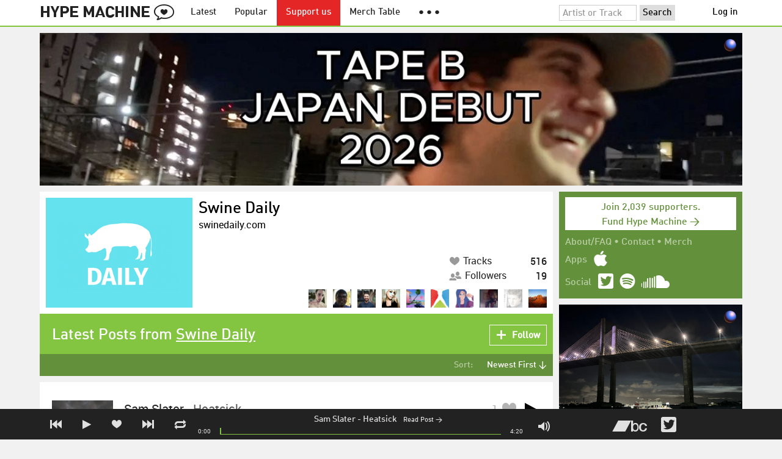

--- FILE ---
content_type: text/html; charset=UTF-8
request_url: https://hypem.com/site/swine+daily/24211
body_size: 14896
content:
<!DOCTYPE html>
<html lang="en">
<head prefix="og: http://ogp.me/ns# fb: http://ogp.me/ns/fb# hype-machine: http://ogp.me/ns/fb/hype-machine#">

    <title>Swine Daily - newest tracks / Hype Machine</title>

    <meta property="fb:app_id" content="149376585092829" />
    <meta property="og:url" content="https://hypem.com/site/swine+daily/24211" />
    <meta property="og:description" content="A stream of recently posted music on Swine Daily" />
    <meta property="og:title" content="Swine Daily - newest tracks / Hype Machine" />
    <meta property="og:image" content="https://static.hypem.com/images/share-logo-wide.png" />
    <meta property="og:site_name" content="Hype Machine" />
    <meta property="twitter:image" content="https://static.hypem.com/images/share-logo-square.png" />
    <meta property="twitter:card" content="summary" />
    <meta name="viewport" content="width=device-width, maximum-scale=2" />
    <meta name="apple-mobile-web-app-capable" content="yes" />
    <meta name="verify-v1" content="qwbaObdzdZWrdu9G4KvAUGD+eLPZj38HYoLP/rhlBYo=" />
    <meta name="title" content="Swine Daily - newest tracks / Hype Machine" />
    <meta name="description" content="A stream of recently posted music on Swine Daily" />
    
    <meta http-equiv="Content-Type" content="text/html; charset=UTF-8" />
    
        <link rel="canonical" href="/site/swine+daily/24211"/>
    
    <link rel="icon" href="https://static.hypem.com/favicon.png" type="image/x-icon"/>

    <link rel="shortcut icon" href="https://static.hypem.com/favicon.png" type="image/x-icon"/>

        <link rel="apple-touch-icon" href="/images/touch-icon-iphone.png"/>
    <link rel="apple-touch-icon" sizes="76x76" href="/images/touch-icon-ipad.png"/>
    <link rel="apple-touch-icon" sizes="114x114" href="/images/touch-icon-iphone4.png"/>
    <link rel="apple-touch-icon" sizes="120x120" href="/images/touch-icon-iphone-retina.png"/>
    <link rel="apple-touch-icon" sizes="152x152" href="/images/touch-icon-ipad-retina.png"/>
    <link rel="apple-touch-icon" sizes="167x167" href="/images/touch-icon-ipad-pro.png"/>
    <link rel="apple-touch-icon" sizes="180x180" href="/images/touch-icon-iphone-6-plus.png"/>
    <link rel="search" type="application/opensearchdescription+xml" href="/hypemachine.xml" title="Hype Machine"/>
    
        <link rel="stylesheet" type="text/css" media="screen"
          href="https://static.hypem.com/rev_1769486937/css/stylish.css"/>

        <link rel="alternate" type="application/rss+xml" title="RSS"
          href="http://hypem.com/feed/site/24211/1/feed.xml" />
    
    <script src="https://static.hypem.com/rev_1492790219/js/libs/jquery-3.2.1.min.js"></script>
<script src="https://static.hypem.com/rev_1769486942/js/hype_functions_min.js"></script>
<script>

(function($) {

    window.takeovers = []; /* this is included prior to header_scripts.php, in header.php */

    /* utility jQuery extensions */
    jQuery.cachedScript = function(url, options) {
        options = $.extend(options || {}, {
            dataType: "script",
            cache: true,
            url: url
        });

        return jQuery.ajax(options);
    };

    /*
        INIT User-Agent info
        This should be reworked eventually, but we do need to sometimes know, is_ios, is_android, and etc.
    */
    if (navigator.userAgent.match(/(iPad|iPhone|iPod)/i)) { ua_info.is_ios = true; } 
    else if (navigator.userAgent.match(/android/i)) { ua_info.is_android = true; }
    else if (navigator.userAgent.match(/playbook/i)) { ua_info.is_playbook = true; } 
    else if (navigator.userAgent.match(/\(BB10;/i)) { ua_info.is_blackberry = true; }
    else if (navigator.userAgent.match(/Windows Phone/i)) { ua_info.is_win_phone = true; } 
    else if (navigator.userAgent.match(/Mozilla\/5\.0 \(Mobile; rv:/) ) { ua_info.is_ff_os = true; } 

    if (navigator.userAgent.match(/android 2\.1/i) ) { ua_info.is_android_old_flash = true; } 
    else { ua_info.is_android_old_flash = false; }

    ua_info.is_old_ie = false;

    if ( navigator.userAgent.match(/version\//i) 
         && navigator.userAgent.match(/safari\//i) ) {
        ua_info.is_safari = true;
    } else {
        ua_info.is_safari = false;
    }

    if ( navigator.userAgent.match(/chromium\//i) ) { ua_info.is_chromium = true; } 
    else { ua_info.is_chromium = false; }

    ua_info.is_bad_chrome = false;
    
    if(
        ua_info.is_ios ||
        ua_info.is_playbook ||
        ua_info.is_android ||
        navigator.userAgent.match(/Mozilla\/5\.0 \(Mobile; rv:/) || /* Firefox Mobile OS */ 
        navigator.userAgent.match(/blackberry/i) ||
        navigator.userAgent.match(/palm/i) ||
        navigator.userAgent.match(/sony/i) ||
        navigator.userAgent.match(/symbian/i) ||
        navigator.userAgent.match(/nokia/i) ||
        navigator.userAgent.match(/samsung/i) ||
        navigator.userAgent.match(/mobile/i) ||
        navigator.userAgent.match(/windows ce/i) ||
        navigator.userAgent.match(/epoc/i) ||
        navigator.userAgent.match(/opera mini/i) ||
        navigator.userAgent.match(/nitro/i) ||
        navigator.userAgent.match(/j2me/i) ||
        navigator.userAgent.match(/midp\-/i) ||
        navigator.userAgent.match(/cldc\-/i) ||
        navigator.userAgent.match(/netfront/i) ||
        navigator.userAgent.match(/mot/i) ||
        navigator.userAgent.match(/up\.browser/i) ||
        navigator.userAgent.match(/up\.link/i) ||
        navigator.userAgent.match(/audiovox/i) ||
        navigator.userAgent.match(/ericsson/i) ||
        navigator.userAgent.match(/panasonic/i) ||
        navigator.userAgent.match(/philips/i) ||
        navigator.userAgent.match(/sanyo/i) ||
        navigator.userAgent.match(/sharp/i) ||
        navigator.userAgent.match(/sie-/i) ||
        navigator.userAgent.match(/portalmmm/i) ||
        navigator.userAgent.match(/blazer/i) ||
        navigator.userAgent.match(/avantgo/i) ||
        navigator.userAgent.match(/danger/i) ||
        navigator.userAgent.match(/series60/i) ||
        navigator.userAgent.match(/palmsource/i) ||
        navigator.userAgent.match(/pocketpc/i) ||
        navigator.userAgent.match(/smartphone/i) ||
        navigator.userAgent.match(/rover/i) ||
        navigator.userAgent.match(/ipaq/i) ||
        navigator.userAgent.match(/au\-mic/i) ||
        navigator.userAgent.match(/alcatel/i) ||
        navigator.userAgent.match(/ericy/i) ||
        navigator.userAgent.match(/up\.link/i) ||
        navigator.userAgent.match(/vodafone/i) ||
        navigator.userAgent.match(/wap1\./i) ||
        navigator.userAgent.match(/wap2\./i)
    ) {
        ua_info.is_mobile = true;
    } else {
        ua_info.is_mobile = false;
    }

    ua_info.ua = navigator.userAgent;

    /*
    (function() {
        if(ua_info.is_mobile) {
            var head = document.getElementsByTagName('head')[0];
            var css_sheet = document.createElement('link');
            css_sheet.type = "text/css";
            css_sheet.rel = "stylesheet";
            css_sheet.id = "mobile_css";
            css_sheet.href = 'https://static.hypem.com/rev_1769486935/css/mobile.css';
            head.appendChild(css_sheet);
        }
    })();
    */

    static_http_server = "https://static.hypem.com";
    server_time = 1769886709;

    window.custom_css = [
    {
        match: /\/zeitgeist\/2007/, id: "css_zeitgeist07",
        href: "https://static.hypem.com/rev_1518129520/css/zeitgeist-2007.css"
    },
    {
        match: /\/zeitgeist\/2008/, id: "css_zeitgeist08",
        href: "https://static.hypem.com/rev_1518129520/css/zeitgeist-2008.css"
    },
    {
        match: /\/zeitgeist\/2009/, id: "css_zeitgeist09",
        href: "https://static.hypem.com/rev_1518129520/css/zeitgeist-2009.css"
    },
    {
        match: /\/zeitgeist\/2010/, id: "css_zeitgeist10",
        href: "https://static.hypem.com/rev_1518129520/css/zeitgeist-2010.css"
    },
    {
        match: /\/zeitgeist\/2011/, id: "css_zeitgeist11",
        href: "https://static.hypem.com/rev_1590107838/css/zeitgeist-2011.css"
    },
    {
        match: /\/zeitgeist\/2011\/artists/, id: "css_zeitgeist11_artists",
        href: "https://static.hypem.com/rev_1590107838/css/zeitgeist-2011-map-ui.css"
    },
    {
        match: /\/zeitgeist\/2012/, id: "css_zeitgeist12",
        href: "https://static.hypem.com/rev_1769486938/css/zeitgeist-2012.css"
    },
    {
        match: /\/zeitgeist\/2013/, id: "css_zeitgeist13",
        href: "https://static.hypem.com/rev_1769486938/css/zeitgeist-2013.css"
    },
    {
        match: /\/zeitgeist\/2014/, id: "css_zeitgeist14",
        href: "https://static.hypem.com/rev_1769486938/css/zeitgeist-2014.css"
    }, 
    {
        match: /\/zeitgeist\/2015/, id: "css_zeitgeist15",
        href: "https://static.hypem.com/rev_1769486938/css/zeitgeist-2015.css"
    }, 
    {
        match: /\/zeitgeist\/2016/, id: "css_zeitgeist16",
        href: "https://static.hypem.com/rev_1769486939/css/zeitgeist-2016.css"
    },
    {
        match: /\/zeitgeist\/2017/, id: "css_zeitgeist17",
        href: "https://static.hypem.com/rev_1769486939/css/zeitgeist-2017.css"
    },  
    {
        match: /\/zeitgeist\/2018/, id: "css_zeitgeist18",
        href: "https://static.hypem.com/rev_1769486939/css/zeitgeist-2018.css"
    },  
    {
        match: /\/zeitgeist\/2019/, id: "css_zeitgeist19",
        href: "https://static.hypem.com/rev_1769486939/css/zeitgeist-2019.css"
    },  
    {
        match: /\/zeitgeist\/2020/, id: "css_zeitgeist20",
        href: "https://static.hypem.com/rev_1769486939/css/zeitgeist-2020.css"
    },  
    {
        match: /\/zeitgeist\/2021/, id: "css_zeitgeist21",
        href: "https://static.hypem.com/rev_1769486940/css/zeitgeist-2021.css"
    },  
    {
        match: /\/hotel\/2014/, id: "css_sxsw2014_wrap",
        href: "https://static.hypem.com/rev_1769486937/css/sxsw-2014_wrap.css"
    }, 
    {
        match: /\/hotel\/2015/, id: "css_sxsw2015",
        href: "https://static.hypem.com/rev_1769486937/css/sxsw-2015.css"
    }, 
    {
        match: /\/hotel\/2016/, id: "css_sxsw2016",
        href: "https://static.hypem.com/rev_1769486938/css/sxsw-2016.css"
    }, 
    {
        match: /\/special\/ones-to-watch-2015-2/, id: "css_otw2015_2",
        href: "https://static.hypem.com/rev_1769486936/css/otw-2015_2.css"
    }, 
    { 
        match: /\/special\/moogfest-2016/, id: "css_moogfest2016",
        href: "https://static.hypem.com/rev_1769486936/css/moogfest-2016.css"
    }, 
    { 
        match: /\/special\/moogfest-2016/, id: "css_moogfest2016",
        href: "https://static.hypem.com/rev_1769486936/css/moogfest-2016.css"
    }, 
    { 
        match: /\/special\/form-2016/, id: "css_form2016",
        href: "https://static.hypem.com/rev_1769486935/css/form-2016.css"
    }, 
    { 
        match: /\/cmj2015/, id: "css_cmj2015",
        href: "https://static.hypem.com/rev_1769486935/css/cmj-2015.css"
    }, 
    {
        match: /\/hotel\/video/, id: "css_baeble_video",
        href: "http://hypehotel.baeblemusic.com/fancybox/source/jquery.fancybox.css?v=2.0.6"
    },
    {
        match: /\/hotel\/mobile/, id: "css_tb_special",
        href: "https://static.hypem.com/rev_1335021536/css/tb-mobile-special.css"
    },
    {
        match: /\/spy/, id: "css_spy_map",
        href: "https://static.hypem.com/rev_1493874591/js/jquery-jvectormap-2.0.3/jquery-jvectormap-2.0.3.css"
    }
    ];

    


    /* Mini-scroll action to remove the location bar on iOS */
    if(ua_info.is_ios) {

        window.addEventListener("load",function() {

            /* timeout required for this to work, somehow */
            setTimeout(function(){
                window.scrollTo(0, 1); /* Hide the address bar! */
            }, 1000);

        });

    }
 

    /* load libs */
    /* global namespaces */
    var libs = {
        Waypoints : 'https://static.hypem.com/rev_1443595686/js/libs/jquery.waypoints.min.js',
        Lightbox : 'https://static.hypem.com/rev_1544208599/js/libs/jquery.lightbox.js' /* WARNING: not really a jquery plugin */
    };
    var libs_loaded = [];
    for(var lib in libs){
        if(typeof window[lib] === 'undefined'){
            libs_loaded.push($.cachedScript(libs[lib]));
        }
    }

    /* namespaces under jQuery */
    // var jquery_libs = {
    //     tooltip: 'https://static.hypem.com/rev_1769486942/js/libs/tooltip_min.js'
    // };
    // for(var jquery_lib in jquery_libs){
    //     if(!$.fn[jquery_lib]){
    //         libs_loaded.push($.cachedScript(jquery_libs[jquery_lib]));
    //     }
    // }


    /* load and init soundmanager */
    $.cachedScript('https://static.hypem.com/rev_1543440594/js/soundmanagerv297a-20170601/script/soundmanager2-nodebug-jsmin.js')
        .then(init_soundmanager);

    if(is_hypem()) {
        $.cachedScript('https://static.hypem.com/rev_1769486942/js/libs/fingerprint_min.js')
        .then(init_fp);
    }
    
    $(document).ready(function() { /* this attaches to outer document scope only and fires once per hard page reload */
        show_loading();

        activeList = get_current_rel_url();

        init_selectors();

        attach_clicks();
        attach_clicks_player_bar();

        init_visibility_check();

        if(!ua_info.is_mobile) {
            $(window).scroll(sticky_relocate);
            sticky_relocate();
        }

        /* wait for user menu callback to return with user info */
        $.when(load_user_menu()).done(function(){
            page_url_state_init();
        }); 

        // remove all arc.js traces
        navigator.serviceWorker.getRegistrations().then(function(registrations) {
            for(let registration of registrations) {
                registration.unregister();
            } 
        });

    }); 

    })(jQuery); 

</script>

    <!-- facebook setup-->
    <script>
            window.facebook_authed = false;
            window.facebook_auto_share = false;
    </script>

</head>

<body id="list" class="">

<div id="about-site">
The best place to find new music on the web. Every day, thousands of people around the world write about music they love — and it all ends up here.
</div>

<div id="sticky-anchor"></div>

<div id="header" data-header-type="standard" >

    <div id="header-inner" class="content-centered">
        <a id="logo-txt" class="logo-txt icon-logo" href="/popular" title="Hype Machine"></a>
        <a id="header-view-in-app" title="View in app" href="hypem://">Open in App &rarr;</a>
        <ul class="menu">

            <li id="menu-item-latest" >
                <a href="/latest" title="Latest music">Latest</a>
            </li>
            
            <li id="menu-item-popular" >
                <a href="/popular" title="Spotlight on popular and new tracks across Hype Machine">Popular</a>
            </li>
                                    
                        <li id="menu-item-supportus"><a href="https://hypem.com/support-us" title="Fund Hype Machine">Support us</a></li>
            
            <li id="menu-item-merch-table"><a href="/merch-table" title="Merch Table">Merch Table</a></li>

            <li id="menu-item-more"><a title="More"><b>&#9679; &#9679; &#9679;</b></a>
                <ul>
                    <!-- <li id="menu-item-merch-table"><a href="/merch-table" title="Merch Table">Merch Table</a></li> -->
                    <li id="menu-item-directory"><a href="/sites" title="All the sites we index">Indexed Sites</a></li>
                    <li id="menu-item-spy"><a href="/spy" title="View real-time activity on the site">Spy</a></li>

                    <li id="menu-item-stack" ><a href="/stack" title="Stack newsletter"><span>&#x2709;</span>&nbsp;&nbsp;Stack (Archive)</a></li>                    
                    <li id="menu-item-mixes"><a href="/mixes" title="A collection of mixes from our newsletter">Good Mixes (Archive)</a></li>
                    <li id="menu-item-reads"><a href="/reads" title="Music longreads from our newsletter">Good Reads (Archive)</a></li>

                    <li id="menu-item-zeitgeist"><a href="/zeitgeist/2021" title="Best of the year">Zeitgeist (Archive)</a></li>
                    <li id="menu-item-album"><a href="/albums" title="Featured albums">Featured Albums (Archive)</a></li>
                </ul>
            </li>
        </ul>
        <form id="search-form" action="/search" method="get" onSubmit="load_search(); return false;" name="searchform">
            <input name="q" type="text" id="q" value="Artist or Track" title="Artist or Track" class="clear-on-click"/>
            <input type="submit" id="g" value="Search"/>
            <!--<a href="/random_search" id="shuf" class="icon-shuffle" onclick="load_random_search();return false;" title="Do the search shuffle"></a>-->
        </form>
        <div id="filter" class="user-menu"></div><!-- filter -->    </div>

</div>

<div id="flash-message"></div>

<div id="player-loading"><span>LOADING</span></div>

<div id="player-container">

    <div id="yt-container"></div>

    <div id="player-inner" class="content-centered">

        <div id="player-page"></div>

        <div id="player-controls" class="haarp-fav-active">
            <a id="playerPrev" class="icon-previous"></a>
            <a id="playerPlay" class="play-ctrl haarp-play-ctrl icon-play"></a>
            <a id="playerFav" class="icon-heart haarp-fav-ctrl"></a>
            <a id="playerNext" class="icon-next"></a>
            <a id="playerRepeat" class="icon-repeat"></a>

            <div id="player-queue"></div>
            <div id="player-nowplaying"></div>

            <div id="player-timebar">
                <div id="player-time-position">0:00</div>
                <div id="player-time-total"></div>
                <div id="player-progress-outer">
                    <div id="player-progress-loading">&nbsp;</div>
                    <div id="player-progress-playing">&nbsp;</div>
                </div>
                <div id="player-volume-container">
                    <div id="player-volume-mute" class="icon-speaker"><span>&nbsp;</span>
                    </div>
                    <div id="player-volume-outer">
                        <div id="player-volume-ctrl">&nbsp;</div>
                    </div>
                </div>
            </div> <!-- player-timebar -->
            
        </div><!-- player-controls-->

    </div><!-- player-inner -->

</div><!-- player-container -->
<div id="content-wrapper">

    
        <script>
        jQuery('body').attr('id', 'list'); // apply appropriate css styles by changing body id
        window.displayList['url'] = document.location.href; // FIXME: should be rel?
    </script>
    
    <div id="container">

        
                    <div class="ad-breakout"><div class="ad-wrapper ad-leaderboard" id="ad-leaderboard"></div></div>
                <div id="content" class="content-centered"><!-- oh look you are reading comments. well, we love you.  -->
<div id="content-right" >
    <div class="section social-summary">

        <div style="padding-top: 4px; margin-bottom:12px;"><a href="https://hypem.com/support-us?e=sidebar" style="text-decoration: none;"><div class="supportus-button">Join 2,039 supporters.<br/>Fund Hype Machine &rarr;</div></a></div>       

        <div class="summary-item">
            <div class="summary-other">
                <a href="/about">About/FAQ</a> 
                &bull; <a href="/contact">Contact</a> 
                &bull; <a href="https://hypem.bigcartel.com/">Merch</a>
            </div>
        </div>

        <div class="summary-item">
            <div class="summary-title">Apps</div>
            <div class="summary-content">
                <a class="icon-apple" href="/iphone"></a>
                <!-- <a class="icon-android" href="/android"></a> -->
            </div>
        </div>  
        <div class="summary-item">
            <div class="summary-title">Social</div>
            <div class="summary-content">
        		<!-- <a class="icon-instagram" href="https://instagram.com/hypem"></a> -->
        		<a class="icon-twitter" href="https://twitter.com/hypem"></a>
                <a class="icon-spotify" href="https://open.spotify.com/user/hypem"></a>
                <a class="icon-sc" href="https://soundcloud.com/hypem"></a>        
            </div>
        </div>

    </div>
        <div class="ad-wrapper ad-rectangle-modern ad-rectangleA" id="ad-rectangleA"></div><div class="ad-wrapper ad-rectangle-modern ad-rectangleB" id="ad-rectangleB"></div>
</div> <!-- content-right -->

<div class="blog header-box">

    <a class="blog-image" href="/site/swine+daily/24211" style='background-image: url(https://artwork.hypem.com/blogs/24211.png?1534275488);background-size: cover; background-repeat: no-repeat; background-position: center 0;'>
    </a>
    
    <h1><a href="/site/swine+daily/24211">Swine Daily</a>     </h1>
        
    <a target="_blank" href="http://swinedaily.com">
        swinedaily.com    </a> 


    <div class="chocolate-bar five">

        <div class="infoslices">
            <a class="slice " 
                href="/site/swine+daily/24211/"
                title="Tracks posted by Swine Daily">
                <span class="desc"><span class="icon-heart"></span>Tracks</span>
                <span class="big-num">516</span>
            </a>
            
                        <a class="slice" 
                href="/site/swine+daily/24211/list_followers"
                title="People who follow Swine Daily">
                <span class="desc"><span class="icon-friends"></span>Followers</span>
                <span class="big-num">19</span>
            </a>
                    </div>

                                <ul class="followers_visual">
                                    <li>
                        <a href="/uconn83" title="uconn83">
                            <img src='https://s3.amazonaws.com/faces-s3.hypem.com/1050613R7xEQvfmYmBttk_500.jpg' class='avatar' />
                        </a>
                    </li>
                                    <li>
                        <a href="/JesseNewhart" title="JesseNewhart">
                            <img src='https://s3.amazonaws.com/faces-s3.hypem.com/250845329320222_75.png' class='avatar' />
                        </a>
                    </li>
                                    <li>
                        <a href="/radomako" title="radomako">
                            <img src='https://s3.amazonaws.com/faces-s3.hypem.com/573611925052335_75.png' class='avatar' />
                        </a>
                    </li>
                                    <li>
                        <a href="/Dhargoz" title="Dhargoz">
                            <img src='https://s3.amazonaws.com/faces-s3.hypem.com/1604471MnmNUEpU8Rv9s8A_500.jpg' class='avatar' />
                        </a>
                    </li>
                                    <li>
                        <a href="/voodookoan" title="voodookoan">
                            <img src='https://s3.amazonaws.com/faces-s3.hypem.com/2296391Bg44Wce8qVE2s2W_500.jpg' class='avatar' />
                        </a>
                    </li>
                                    <li>
                        <a href="/Soliris" title="Soliris">
                            <img src='https://s3.amazonaws.com/faces-s3.hypem.com/33874106ezvxvzud5X2jJX_500.jpg' class='avatar' />
                        </a>
                    </li>
                                    <li>
                        <a href="/str8ruthless" title="str8ruthless">
                            <img src='https://s3.amazonaws.com/faces-s3.hypem.com/7256851259148399_75.png' class='avatar' />
                        </a>
                    </li>
                                    <li>
                        <a href="/miroslavchutnak" title="miroslavchutnak">
                            <img src='https://s3.amazonaws.com/faces-s3.hypem.com/17282746kg0bza3BeqkJEx_500.jpg' class='avatar' />
                        </a>
                    </li>
                                    <li>
                        <a href="/yudhishthu" title="yudhishthu">
                            <img src='https://s3.amazonaws.com/faces-s3.hypem.com/17965251853074280_75.png' class='avatar' />
                        </a>
                    </li>
                                    <li>
                        <a href="/VictorTreize" title="VictorTreize">
                            <img src='https://s3.amazonaws.com/faces-s3.hypem.com/272117bwYgQImDwVGNuCa_500.jpg' class='avatar' />
                        </a>
                    </li>
                            </ul>
                    
    </div>

    
    
                </p>
   
</div>    <div id="message" class="">

        <h1>Latest Posts from <a target="_blank" href="http://swinedaily.com">Swine Daily</a></h1>            <a class="first bite fav-button fav_site_24211 follow"
                onclick="toggleFavoriteBlog('24211');return false;"
                title="Follow Swine Daily">
                <span class="icon-plus-minus"></span>
                <span class="fav-button-text">Follow</span>
            </a>
    </div><!-- message -->
<ul id="submenu" class="">


    <li id="submenu-filter">
        <span class="title">Sort:</span>
                            <span id="submenu-filter-title">Newest First &darr;</span>
                    
        <ul>
                    <li>
              <a  href="/blog/swine daily/24211/1/?">Newest First <span class="checkmark">&#x2713;</span></a>
          </li>
                    <li>
              <a  href="/blog/swine daily/24211/1/?sortby=favorite">Most Favorites </a>
          </li>
                    <li>
              <a  href="/blog/swine daily/24211/1/?sortby=leastfavorite">Least Favorites </a>
          </li>
                    <li>
              <a  href="/blog/swine daily/24211/1/?sortby=shuffle">Shuffle </a>
          </li>
                </ul>
    </li>
  
</ul>


<div id="content-left">

<div id="track-list">
    
    	<script type="text/javascript">set_nav_item_active();</script>



<div data-itemid="39f27" id="section-track-39f27"
     class="section section-track haarp-section-track  first"  >




<div class="track-info"></div>


<div class="playlist-ctrls playlist-off">
    <a data-playlist-id="3" title="Weird" class="haarp-playlist-ctrl playlist-3 playlist-option " href=""></a>
    <a data-playlist-id="2" title="Down" class="haarp-playlist-ctrl playlist-2 playlist-option " href=""></a>
    <a data-playlist-id="1" title="Up" class="haarp-playlist-ctrl playlist-1 playlist-option " href=""></a>
    <a class="playlist-selected " href=""></a>
</div>









<div class="section-player">



    <a class="thumb"
                    href="/track/39f27/Sam+Slater+-+Heatsick"
               title="Go to the page for this track"
       style="background:url(https://static.hypem.com/items_images/47/39f27_320.jpg) center center;background-size:cover;">
    </a>


<h3 class="track_name">
    
                    <a class="artist" title="Sam Slater - search Hype Machine for this artist"
               href="/artist/Sam+Slater">Sam Slater</a><span class="divider"> - </span>        <a class="track" title="Heatsick - go to page for this track"
           href="/track/39f27/Sam+Slater+-+Heatsick">
            <span class="base-title">Heatsick</span>        </a>
    

    
</h3>



<span class="share-links">
    <a class="twitter-share icon-twitter fire-share-modal"
       data-href="//hypem.com/share?share_type=twitter&create_type=hypem-player&url=https%3A%2F%2Fhypem.com%2Ftrack%2F39f27&text=Sam+Slater+-+Heatsick%20on%20@hypem&via=hypem"></a>
</span>


<ul class="tools">
            <li class="playdiv">
            <a id="play_ctrl_39f27" class="play-ctrl play icon-toggle haarp-play-ctrl"
               title="Play"
               href="">
            </a>
        </li>
    
            <li class="favdiv">

                            <a title="Favorited by 1"
                   class="haarp-fav-count toggle-favorites favcount-off"
                   id="favcount_39f27"
                   href="">1</a>
                        <a class="haarp-fav-ctrl icon-heart fav-off"
               id="fav_item_39f27"
               title="Favorite"
               href=""></a>
               
        </li>

    
</ul>



<div class="meta">
        <span class="buy">
                        <a href="" class="toggle-reposts">Posted by 1 site</a>
                </span>
    
        <span class="download">
    
            
        &bull;
        
                    On <a rel="nofollow" href="/go/bc/39f27">Bandcamp</a> 
        
                    
            <span class="download-extra">
             &bull;             Also on:

                            <a rel="nofollow" href="/go/spotify_track/5hQQyYo3g5UsKwvZgwl3me">Spotify</a>
            
            
            </span>

             </span>
    </div>




    
        <p class="post_info">

            
                    
                        <a
                            class="blog-fav-off"
                            title="See other tracks posted by this blog"
                            href="/site/swine+daily/24211">Swine Daily</a><a
                            class="follow-pill fav_site_24211 follow"
                            onclick="toggleFavoriteBlog('24211');return false;"
                            href="#"><em></em><span>Follow</span></a>

                            &ldquo;The CTM 2026 programme expands with more additions to our spatial audio focus, including a special spatial live performance by&hellip;&rdquo;
                        <a
                            class="readpost"
                            href="https://swinedaily.com/ctm-berlin-2026/"
                            title="5 Jan 2026 - 2:24 PM CST">

                             on Jan 5th&nbsp;&rarr;
                        </a>
                    
                
        </p>

    
    <div class="act_info" style="display:none"></div>
    




</div><!-- section player -->



</div><!-- section track -->



<div data-itemid="31chb" id="section-track-31chb"
     class="section section-track haarp-section-track  odd same"  >




<div class="track-info"></div>


<div class="playlist-ctrls playlist-off">
    <a data-playlist-id="3" title="Weird" class="haarp-playlist-ctrl playlist-3 playlist-option " href=""></a>
    <a data-playlist-id="2" title="Down" class="haarp-playlist-ctrl playlist-2 playlist-option " href=""></a>
    <a data-playlist-id="1" title="Up" class="haarp-playlist-ctrl playlist-1 playlist-option " href=""></a>
    <a class="playlist-selected " href=""></a>
</div>









<div class="section-player">



    <a class="thumb"
                    href="/track/31chb/Emma+Ruth+Rundle+-+Return"
               title="Go to the page for this track"
       style="background:url(https://static.hypem.com/items_images/2b/31chb_320.jpg) center center;background-size:cover;">
    </a>


<h3 class="track_name">
    
                    <a class="artist" title="Emma Ruth Rundle - search Hype Machine for this artist"
               href="/artist/Emma+Ruth+Rundle">Emma Ruth Rundle</a><span class="divider"> - </span>        <a class="track" title="Return - go to page for this track"
           href="/track/31chb/Emma+Ruth+Rundle+-+Return">
            <span class="base-title">Return</span>        </a>
    

    
</h3>



<span class="share-links">
    <a class="twitter-share icon-twitter fire-share-modal"
       data-href="//hypem.com/share?share_type=twitter&create_type=hypem-player&url=https%3A%2F%2Fhypem.com%2Ftrack%2F31chb&text=Emma+Ruth+Rundle+-+Return%20on%20@hypem&via=hypem"></a>
</span>


<ul class="tools">
            <li class="playdiv">
            <a id="play_ctrl_31chb" class="play-ctrl play icon-toggle haarp-play-ctrl"
               title="Play"
               href="">
            </a>
        </li>
    
            <li class="favdiv">

                            <a title="Favorited by 76"
                   class="haarp-fav-count toggle-favorites favcount-off"
                   id="favcount_31chb"
                   href="">76</a>
                        <a class="haarp-fav-ctrl icon-heart fav-off"
               id="fav_item_31chb"
               title="Favorite"
               href=""></a>
               
        </li>

    
</ul>



<div class="meta">
        <span class="buy">
                        <a href="" class="toggle-reposts">Posted by 15 sites</a>
                </span>
    
        <span class="download">
    
            
        &bull;
        
                    On <a rel="nofollow" href="/go/bc/31chb">Bandcamp</a> 
        
                    
            <span class="download-extra">
             &bull;             Also on:

                            <a rel="nofollow" href="/go/spotify_track/5I44LYrA3nKawnAT9W0slZ">Spotify</a>
            
            
            </span>

             </span>
    </div>



    <div class="act_info" style="display:none"></div>





</div><!-- section player -->



</div><!-- section track -->



<div data-itemid="39ern" id="section-track-39ern"
     class="section section-track haarp-section-track  odd"  >




<div class="track-info"></div>


<div class="playlist-ctrls playlist-off">
    <a data-playlist-id="3" title="Weird" class="haarp-playlist-ctrl playlist-3 playlist-option " href=""></a>
    <a data-playlist-id="2" title="Down" class="haarp-playlist-ctrl playlist-2 playlist-option " href=""></a>
    <a data-playlist-id="1" title="Up" class="haarp-playlist-ctrl playlist-1 playlist-option " href=""></a>
    <a class="playlist-selected " href=""></a>
</div>









<div class="section-player">



    <a class="thumb"
                    href="/track/39ern/p%C3%ACccolo+-+K.E.V.P.L.I.+%28SHI33Y%29"
               title="Go to the page for this track"
       style="background:url(https://static.hypem.com/items_images/15/39ern_320.jpg) center center;background-size:cover;">
    </a>


<h3 class="track_name">
    
                    <a class="artist" title="p&igrave;ccolo - search Hype Machine for this artist"
               href="/artist/p%C3%ACccolo">pìccolo</a><span class="divider"> - </span>        <a class="track" title="K.E.V.P.L.I. (SHI33Y) - go to page for this track"
           href="/track/39ern/p%C3%ACccolo+-+K.E.V.P.L.I.+%28SHI33Y%29">
            <span class="base-title">K.E.V.P.L.I. (SHI33Y)</span>        </a>
    

    
</h3>



<span class="share-links">
    <a class="twitter-share icon-twitter fire-share-modal"
       data-href="//hypem.com/share?share_type=twitter&create_type=hypem-player&url=https%3A%2F%2Fhypem.com%2Ftrack%2F39ern&text=p%C3%ACccolo+-+K.E.V.P.L.I.+%28SHI33Y%29%20on%20@hypem&via=hypem"></a>
</span>


<ul class="tools">
            <li class="playdiv">
            <a id="play_ctrl_39ern" class="play-ctrl play icon-toggle haarp-play-ctrl"
               title="Play"
               href="">
            </a>
        </li>
    
            <li class="favdiv">

                        <a class="haarp-fav-ctrl icon-heart fav-off"
               id="fav_item_39ern"
               title="Favorite"
               href=""></a>
               
        </li>

    
</ul>



<div class="meta">
        <span class="buy">
                        <a href="" class="toggle-reposts">Posted by 1 site</a>
                </span>
    
        <span class="download">
    
            
        &bull;
        
                    On <a rel="nofollow" href="/go/sc/39ern">SoundCloud</a> 
        
            </span>
    </div>




    
        <p class="post_info">

            
                    
                        <a
                            class="blog-fav-off"
                            title="See other tracks posted by this blog"
                            href="/site/swine+daily/24211">Swine Daily</a><a
                            class="follow-pill fav_site_24211 follow"
                            onclick="toggleFavoriteBlog('24211');return false;"
                            href="#"><em></em><span>Follow</span></a>

                            &ldquo;Práve sa nachádzam 2600 metrov nad hladinou mora. No nie na Gerlachovskom štíte, ale na letisku v kolumbijskom hlavnom meste&hellip;&rdquo;
                        <a
                            class="readpost"
                            href="https://swinedaily.com/najlepsie-albumy-roku-2025/"
                            title="2 Jan 2026 - 10:54 AM CST">

                             on Jan 2nd&nbsp;&rarr;
                        </a>
                    
                
        </p>

    
    <div class="act_info" style="display:none"></div>
    




</div><!-- section player -->



</div><!-- section track -->



<div data-itemid="39erp" id="section-track-39erp"
     class="section section-track haarp-section-track  odd same"  >




<div class="track-info"></div>


<div class="playlist-ctrls playlist-off">
    <a data-playlist-id="3" title="Weird" class="haarp-playlist-ctrl playlist-3 playlist-option " href=""></a>
    <a data-playlist-id="2" title="Down" class="haarp-playlist-ctrl playlist-2 playlist-option " href=""></a>
    <a data-playlist-id="1" title="Up" class="haarp-playlist-ctrl playlist-1 playlist-option " href=""></a>
    <a class="playlist-selected " href=""></a>
</div>









<div class="section-player">



    <a class="thumb"
                    href="/track/39erp/WRACK+-+Paru"
               title="Go to the page for this track"
       style="background:url(https://static.hypem.com/items_images/16/39erp_320.jpg) center center;background-size:cover;">
    </a>


<h3 class="track_name">
    
                    <a class="artist" title="WRACK - search Hype Machine for this artist"
               href="/artist/WRACK">WRACK</a><span class="divider"> - </span>        <a class="track" title="Paru - go to page for this track"
           href="/track/39erp/WRACK+-+Paru">
            <span class="base-title">Paru</span>        </a>
    

    
</h3>



<span class="share-links">
    <a class="twitter-share icon-twitter fire-share-modal"
       data-href="//hypem.com/share?share_type=twitter&create_type=hypem-player&url=https%3A%2F%2Fhypem.com%2Ftrack%2F39erp&text=WRACK+-+Paru%20on%20@hypem&via=hypem"></a>
</span>


<ul class="tools">
            <li class="playdiv">
            <a id="play_ctrl_39erp" class="play-ctrl play icon-toggle haarp-play-ctrl"
               title="Play"
               href="">
            </a>
        </li>
    
            <li class="favdiv">

                        <a class="haarp-fav-ctrl icon-heart fav-off"
               id="fav_item_39erp"
               title="Favorite"
               href=""></a>
               
        </li>

    
</ul>



<div class="meta">
        <span class="buy">
                        <a href="" class="toggle-reposts">Posted by 1 site</a>
                </span>
    
        <span class="download">
    
            
        &bull;
        
                    On <a rel="nofollow" href="/go/bc/39erp">Bandcamp</a> 
        
            </span>
    </div>



    <div class="act_info" style="display:none"></div>





</div><!-- section player -->



</div><!-- section track -->



<div data-itemid="39cwb" id="section-track-39cwb"
     class="section section-track haarp-section-track  odd"  >




<div class="track-info"></div>


<div class="playlist-ctrls playlist-off">
    <a data-playlist-id="3" title="Weird" class="haarp-playlist-ctrl playlist-3 playlist-option " href=""></a>
    <a data-playlist-id="2" title="Down" class="haarp-playlist-ctrl playlist-2 playlist-option " href=""></a>
    <a data-playlist-id="1" title="Up" class="haarp-playlist-ctrl playlist-1 playlist-option " href=""></a>
    <a class="playlist-selected " href=""></a>
</div>









<div class="section-player">



    <a class="thumb"
                    href="/track/39cwb/Mode+Collapse+-+Skoofism"
               title="Go to the page for this track"
       style="background:url(https://static.hypem.com/items_images/8b/39cwb_320.jpg) center center;background-size:cover;">
    </a>


<h3 class="track_name">
    
                    <a class="artist" title="Mode Collapse - search Hype Machine for this artist"
               href="/artist/Mode+Collapse">Mode Collapse</a><span class="divider"> - </span>        <a class="track" title="Skoofism - go to page for this track"
           href="/track/39cwb/Mode+Collapse+-+Skoofism">
            <span class="base-title">Skoofism</span>        </a>
    

    
</h3>



<span class="share-links">
    <a class="twitter-share icon-twitter fire-share-modal"
       data-href="//hypem.com/share?share_type=twitter&create_type=hypem-player&url=https%3A%2F%2Fhypem.com%2Ftrack%2F39cwb&text=Mode+Collapse+-+Skoofism%20on%20@hypem&via=hypem"></a>
</span>


<ul class="tools">
            <li class="playdiv">
            <a id="play_ctrl_39cwb" class="play-ctrl play icon-toggle haarp-play-ctrl"
               title="Play"
               href="">
            </a>
        </li>
    
            <li class="favdiv">

                        <a class="haarp-fav-ctrl icon-heart fav-off"
               id="fav_item_39cwb"
               title="Favorite"
               href=""></a>
               
        </li>

    
</ul>



<div class="meta">
        <span class="buy">
                        <a href="" class="toggle-reposts">Posted by 1 site</a>
                </span>
    
        <span class="download">
    
            
        &bull;
        
                    On <a rel="nofollow" href="/go/sc/39cwb">SoundCloud</a> 
        
                    
            <span class="download-extra">
             &bull;             Also on:

                            <a rel="nofollow" href="/go/spotify_track/70WgS4RGjyClKQCiXDW0Ah">Spotify</a>
            
            
            </span>

             </span>
    </div>




    
        <p class="post_info">

            
                    
                        <a
                            class="blog-fav-off"
                            title="See other tracks posted by this blog"
                            href="/site/swine+daily/24211">Swine Daily</a><a
                            class="follow-pill fav_site_24211 follow"
                            onclick="toggleFavoriteBlog('24211');return false;"
                            href="#"><em></em><span>Follow</span></a>

                            &ldquo;Mode Collapse (not the term from machine learning) is the artistic name of a man called Uasmi Nasser, who is&hellip;&rdquo;
                        <a
                            class="readpost"
                            href="https://swinedaily.com/mode-collapse-skoofism/"
                            title="18 Dec 2025 - 1:44 PM CST">

                             on Dec 18th, 2025&nbsp;&rarr;
                        </a>
                    
                
        </p>

    
    <div class="act_info" style="display:none"></div>
    




</div><!-- section player -->



</div><!-- section track -->



<div data-itemid="39cf7" id="section-track-39cf7"
     class="section section-track haarp-section-track  odd"  >




<div class="track-info"></div>


<div class="playlist-ctrls playlist-off">
    <a data-playlist-id="3" title="Weird" class="haarp-playlist-ctrl playlist-3 playlist-option " href=""></a>
    <a data-playlist-id="2" title="Down" class="haarp-playlist-ctrl playlist-2 playlist-option " href=""></a>
    <a data-playlist-id="1" title="Up" class="haarp-playlist-ctrl playlist-1 playlist-option " href=""></a>
    <a class="playlist-selected " href=""></a>
</div>









<div class="section-player">



    <a class="thumb"
                    href="/track/39cf7/MIRA%E6%96%B0%E4%BC%9D%E7%B5%B1+-+Cordyceps+%28Infinite+Machine%29"
               title="Go to the page for this track"
       style="background:url(https://static.hypem.com/items_images/e7/39cf7_320.jpg) center center;background-size:cover;">
    </a>


<h3 class="track_name">
    
                    <a class="artist" title="MIRA新伝統 - search Hype Machine for this artist"
               href="/artist/MIRA%E6%96%B0%E4%BC%9D%E7%B5%B1">MIRA新伝統</a><span class="divider"> - </span>        <a class="track" title="Cordyceps (Infinite Machine) - go to page for this track"
           href="/track/39cf7/MIRA%E6%96%B0%E4%BC%9D%E7%B5%B1+-+Cordyceps+%28Infinite+Machine%29">
            <span class="base-title">Cordyceps (Infinite Machine)</span>        </a>
    

    
</h3>



<span class="share-links">
    <a class="twitter-share icon-twitter fire-share-modal"
       data-href="//hypem.com/share?share_type=twitter&create_type=hypem-player&url=https%3A%2F%2Fhypem.com%2Ftrack%2F39cf7&text=MIRA%E6%96%B0%E4%BC%9D%E7%B5%B1+-+Cordyceps+%28Infinite+Machine%29%20on%20@hypem&via=hypem"></a>
</span>


<ul class="tools">
            <li class="playdiv">
            <a id="play_ctrl_39cf7" class="play-ctrl play icon-toggle haarp-play-ctrl"
               title="Play"
               href="">
            </a>
        </li>
    
            <li class="favdiv">

                        <a class="haarp-fav-ctrl icon-heart fav-off"
               id="fav_item_39cf7"
               title="Favorite"
               href=""></a>
               
        </li>

    
</ul>



<div class="meta">
        <span class="buy">
                        <a href="" class="toggle-reposts">Posted by 1 site</a>
                </span>
    
        <span class="download">
    
            
        &bull;
        
                    On <a rel="nofollow" href="/go/sc/39cf7">SoundCloud</a> 
        
            </span>
    </div>




    
        <p class="post_info">

            
                    
                        <a
                            class="blog-fav-off"
                            title="See other tracks posted by this blog"
                            href="/site/swine+daily/24211">Swine Daily</a><a
                            class="follow-pill fav_site_24211 follow"
                            onclick="toggleFavoriteBlog('24211');return false;"
                            href="#"><em></em><span>Follow</span></a>

                            &ldquo;I really like MIRA新伝統. This is one of the most creative and unusual music duos out there. Every time they&hellip;&rdquo;
                        <a
                            class="readpost"
                            href="https://swinedaily.com/mira-mythoplaxy-premiere/"
                            title="16 Dec 2025 - 8:43 PM CST">

                             on Dec 16th, 2025&nbsp;&rarr;
                        </a>
                    
                
        </p>

    
    <div class="act_info" style="display:none"></div>
    




</div><!-- section player -->



</div><!-- section track -->



<div data-itemid="39bb6" id="section-track-39bb6"
     class="section section-track haarp-section-track  odd"  >




<div class="track-info"></div>


<div class="playlist-ctrls playlist-off">
    <a data-playlist-id="3" title="Weird" class="haarp-playlist-ctrl playlist-3 playlist-option " href=""></a>
    <a data-playlist-id="2" title="Down" class="haarp-playlist-ctrl playlist-2 playlist-option " href=""></a>
    <a data-playlist-id="1" title="Up" class="haarp-playlist-ctrl playlist-1 playlist-option " href=""></a>
    <a class="playlist-selected " href=""></a>
</div>









<div class="section-player">



    <a class="thumb"
                    href="/track/39bb6/DASA+-+first+blush"
               title="Go to the page for this track"
       style="background:url(https://static.hypem.com/items_images/66/39bb6_320.jpg) center center;background-size:cover;">
    </a>


<h3 class="track_name">
    
                    <a class="artist" title="DASA - search Hype Machine for this artist"
               href="/artist/DASA">DASA</a><span class="divider"> - </span>        <a class="track" title="first blush - go to page for this track"
           href="/track/39bb6/DASA+-+first+blush">
            <span class="base-title">first blush</span>        </a>
    

    
</h3>



<span class="share-links">
    <a class="twitter-share icon-twitter fire-share-modal"
       data-href="//hypem.com/share?share_type=twitter&create_type=hypem-player&url=https%3A%2F%2Fhypem.com%2Ftrack%2F39bb6&text=DASA+-+first+blush%20on%20@hypem&via=hypem"></a>
</span>


<ul class="tools">
            <li class="playdiv">
            <a id="play_ctrl_39bb6" class="play-ctrl play icon-toggle haarp-play-ctrl"
               title="Play"
               href="">
            </a>
        </li>
    
            <li class="favdiv">

                        <a class="haarp-fav-ctrl icon-heart fav-off"
               id="fav_item_39bb6"
               title="Favorite"
               href=""></a>
               
        </li>

    
</ul>



<div class="meta">
        <span class="buy">
                        <a href="" class="toggle-reposts">Posted by 1 site</a>
                </span>
    
        <span class="download">
    
            
        &bull;
        
                    On <a rel="nofollow" href="/go/bc/39bb6">Bandcamp</a> 
        
                    
            <span class="download-extra">
             &bull;             Also on:

                            <a rel="nofollow" href="/go/spotify_track/03IEfT1lkrLt4nhy9dsXSx">Spotify</a>
            
            
            </span>

             </span>
    </div>




    
        <p class="post_info">

            
                    
                        <a
                            class="blog-fav-off"
                            title="See other tracks posted by this blog"
                            href="/site/swine+daily/24211">Swine Daily</a><a
                            class="follow-pill fav_site_24211 follow"
                            onclick="toggleFavoriteBlog('24211');return false;"
                            href="#"><em></em><span>Follow</span></a>

                            &ldquo;„Trh hudobných vydavateľstiev, koncerty (krátke sety), stretnutia, potľapkávania a načúvania spojené s potrebnou podporou v ére systematického rozkladu. Stretnite živé&hellip;&rdquo;
                        <a
                            class="readpost"
                            href="https://swinedaily.com/trh-hudobnych-vydavatelstiev-ba/"
                            title="10 Dec 2025 - 2:32 PM CST">

                             on Dec 10th, 2025&nbsp;&rarr;
                        </a>
                    
                
        </p>

    
    <div class="act_info" style="display:none"></div>
    




</div><!-- section player -->



</div><!-- section track -->



<div data-itemid="394vn" id="section-track-394vn"
     class="section section-track haarp-section-track  odd same"  >




<div class="track-info"></div>


<div class="playlist-ctrls playlist-off">
    <a data-playlist-id="3" title="Weird" class="haarp-playlist-ctrl playlist-3 playlist-option " href=""></a>
    <a data-playlist-id="2" title="Down" class="haarp-playlist-ctrl playlist-2 playlist-option " href=""></a>
    <a data-playlist-id="1" title="Up" class="haarp-playlist-ctrl playlist-1 playlist-option " href=""></a>
    <a class="playlist-selected " href=""></a>
</div>









<div class="section-player">



    <a class="thumb"
                    href="/track/394vn/L%C3%A9nok+-+xxx-xxx-xxx-x"
               title="Go to the page for this track"
       style="background:url(https://static.hypem.com/items_images/75/394vn_320.jpg) center center;background-size:cover;">
    </a>


<h3 class="track_name">
    
                    <a class="artist" title="L&eacute;nok - search Hype Machine for this artist"
               href="/artist/L%C3%A9nok">Lénok</a><span class="divider"> - </span>        <a class="track" title="xxx-xxx-xxx-x - go to page for this track"
           href="/track/394vn/L%C3%A9nok+-+xxx-xxx-xxx-x">
            <span class="base-title">xxx-xxx-xxx-x</span>        </a>
    

    
</h3>



<span class="share-links">
    <a class="twitter-share icon-twitter fire-share-modal"
       data-href="//hypem.com/share?share_type=twitter&create_type=hypem-player&url=https%3A%2F%2Fhypem.com%2Ftrack%2F394vn&text=L%C3%A9nok+-+xxx-xxx-xxx-x%20on%20@hypem&via=hypem"></a>
</span>


<ul class="tools">
            <li class="playdiv">
            <a id="play_ctrl_394vn" class="play-ctrl play icon-toggle haarp-play-ctrl"
               title="Play"
               href="">
            </a>
        </li>
    
            <li class="favdiv">

                        <a class="haarp-fav-ctrl icon-heart fav-off"
               id="fav_item_394vn"
               title="Favorite"
               href=""></a>
               
        </li>

    
</ul>



<div class="meta">
        <span class="buy">
                        <a href="" class="toggle-reposts">Posted by 2 sites</a>
                </span>
    
        <span class="download">
    
            
        &bull;
        
                    On <a rel="nofollow" href="/go/bc/394vn">Bandcamp</a> 
        
            </span>
    </div>



    <div class="act_info" style="display:none"></div>





</div><!-- section player -->



</div><!-- section track -->



<div data-itemid="2sy4m" id="section-track-2sy4m"
     class="section section-track haarp-section-track  odd same"  >




<div class="track-info"></div>


<div class="playlist-ctrls playlist-off">
    <a data-playlist-id="3" title="Weird" class="haarp-playlist-ctrl playlist-3 playlist-option " href=""></a>
    <a data-playlist-id="2" title="Down" class="haarp-playlist-ctrl playlist-2 playlist-option " href=""></a>
    <a data-playlist-id="1" title="Up" class="haarp-playlist-ctrl playlist-1 playlist-option " href=""></a>
    <a class="playlist-selected " href=""></a>
</div>









<div class="section-player">



    <a class="thumb"
                    href="/track/2sy4m/Jon%C3%A1%C5%A1+Gruska+-+Sl%C3%A1vnos%C5%A5"
               title="Go to the page for this track"
       style="background:url(https://static.hypem.com/items_images/94/2sy4m_320.jpg) center center;background-size:cover;">
    </a>


<h3 class="track_name">
    
                    <a class="artist" title="Jon&aacute;&scaron; Gruska - search Hype Machine for this artist"
               href="/artist/Jon%C3%A1%C5%A1+Gruska">Jonáš Gruska</a><span class="divider"> - </span>        <a class="track" title="Sl&aacute;vnosť - go to page for this track"
           href="/track/2sy4m/Jon%C3%A1%C5%A1+Gruska+-+Sl%C3%A1vnos%C5%A5">
            <span class="base-title">Slávnosť</span>        </a>
    

    
</h3>



<span class="share-links">
    <a class="twitter-share icon-twitter fire-share-modal"
       data-href="//hypem.com/share?share_type=twitter&create_type=hypem-player&url=https%3A%2F%2Fhypem.com%2Ftrack%2F2sy4m&text=Jon%C3%A1%C5%A1+Gruska+-+Sl%C3%A1vnos%C5%A5%20on%20@hypem&via=hypem"></a>
</span>


<ul class="tools">
            <li class="playdiv">
            <a id="play_ctrl_2sy4m" class="play-ctrl play icon-toggle haarp-play-ctrl"
               title="Play"
               href="">
            </a>
        </li>
    
            <li class="favdiv">

                            <a title="Favorited by 1"
                   class="haarp-fav-count toggle-favorites favcount-off"
                   id="favcount_2sy4m"
                   href="">1</a>
                        <a class="haarp-fav-ctrl icon-heart fav-off"
               id="fav_item_2sy4m"
               title="Favorite"
               href=""></a>
               
        </li>

    
</ul>



<div class="meta">
        <span class="buy">
                        <a href="" class="toggle-reposts">Posted by 3 sites</a>
                </span>
    
        <span class="download">
    
            
        &bull;
        
                    On <a rel="nofollow" href="/go/bc/2sy4m">Bandcamp</a> 
        
                    
            <span class="download-extra">
             &bull;             Also on:

                            <a rel="nofollow" href="/go/spotify_track/1lxbIeBKNJD4MjiQEHjFTE">Spotify</a>
            
            
            </span>

             </span>
    </div>



    <div class="act_info" style="display:none"></div>





</div><!-- section player -->



</div><!-- section track -->



<div data-itemid="399y0" id="section-track-399y0"
     class="section section-track haarp-section-track  odd"  >




<div class="track-info"></div>


<div class="playlist-ctrls playlist-off">
    <a data-playlist-id="3" title="Weird" class="haarp-playlist-ctrl playlist-3 playlist-option " href=""></a>
    <a data-playlist-id="2" title="Down" class="haarp-playlist-ctrl playlist-2 playlist-option " href=""></a>
    <a data-playlist-id="1" title="Up" class="haarp-playlist-ctrl playlist-1 playlist-option " href=""></a>
    <a class="playlist-selected " href=""></a>
</div>









<div class="section-player">



    <a class="thumb"
                    href="/track/399y0/DJ+Babatr+-+The+Drums+%28Tim+Karbon+Remix%29+%28Couvre+x+Chefs%29"
               title="Go to the page for this track"
       style="background:url(https://static.hypem.com/items_images/c0/399y0_320.jpg) center center;background-size:cover;">
    </a>


<h3 class="track_name">
    
                    <a class="artist" title="DJ Babatr - search Hype Machine for this artist"
               href="/artist/DJ+Babatr">DJ Babatr</a><span class="divider"> - </span>        <a class="track" title="The Drums (Tim Karbon Remix) (Couvre x Chefs) - go to page for this track"
           href="/track/399y0/DJ+Babatr+-+The+Drums+%28Tim+Karbon+Remix%29+%28Couvre+x+Chefs%29">
            <span class="base-title">The Drums (Tim Karbon Remix) (Couvre x Chefs)</span>        </a>
    

    
</h3>



<span class="share-links">
    <a class="twitter-share icon-twitter fire-share-modal"
       data-href="//hypem.com/share?share_type=twitter&create_type=hypem-player&url=https%3A%2F%2Fhypem.com%2Ftrack%2F399y0&text=DJ+Babatr+-+The+Drums+%28Tim+Karbon+Remix%29+%28Couvre+x+Chefs%29%20on%20@hypem&via=hypem"></a>
</span>


<ul class="tools">
            <li class="playdiv">
            <a id="play_ctrl_399y0" class="play-ctrl play icon-toggle haarp-play-ctrl"
               title="Play"
               href="">
            </a>
        </li>
    
            <li class="favdiv">

                            <a title="Favorited by 1"
                   class="haarp-fav-count toggle-favorites favcount-off"
                   id="favcount_399y0"
                   href="">1</a>
                        <a class="haarp-fav-ctrl icon-heart fav-off"
               id="fav_item_399y0"
               title="Favorite"
               href=""></a>
               
        </li>

    
</ul>



<div class="meta">
        <span class="buy">
                        <a href="" class="toggle-reposts">Posted by 1 site</a>
                </span>
    
        <span class="download">
    
            
        &bull;
        
                    On <a rel="nofollow" href="/go/sc/399y0">SoundCloud</a> 
        
            </span>
    </div>




    
        <p class="post_info">

            
                    
                        <a
                            class="blog-fav-off"
                            title="See other tracks posted by this blog"
                            href="/site/swine+daily/24211">Swine Daily</a><a
                            class="follow-pill fav_site_24211 follow"
                            onclick="toggleFavoriteBlog('24211');return false;"
                            href="#"><em></em><span>Follow</span></a>

                            &ldquo;We no longer need to introduce DJ Babatr — founding figure of the Raptor House movement and a true pioneer&hellip;&rdquo;
                        <a
                            class="readpost"
                            href="https://swinedaily.com/swine-premiere-dj-babatr-tim-karbon/"
                            title="2 Dec 2025 - 1:37 PM CST">

                             on Dec 2nd, 2025&nbsp;&rarr;
                        </a>
                    
                
        </p>

    
    <div class="act_info" style="display:none"></div>
    




</div><!-- section player -->



</div><!-- section track -->



<div data-itemid="3989r" id="section-track-3989r"
     class="section section-track haarp-section-track  odd"  >




<div class="track-info"></div>


<div class="playlist-ctrls playlist-off">
    <a data-playlist-id="3" title="Weird" class="haarp-playlist-ctrl playlist-3 playlist-option " href=""></a>
    <a data-playlist-id="2" title="Down" class="haarp-playlist-ctrl playlist-2 playlist-option " href=""></a>
    <a data-playlist-id="1" title="Up" class="haarp-playlist-ctrl playlist-1 playlist-option " href=""></a>
    <a class="playlist-selected " href=""></a>
</div>









<div class="section-player">



    <a class="thumb"
                    href="/track/3989r/100+-+WHY+DO+YOU+PRETEND+THAT+YOU+CAN%27T+STAY"
               title="Go to the page for this track"
       style="background:url(https://static.hypem.com/items_images/38/3989r_320.jpg) center center;background-size:cover;">
    </a>


<h3 class="track_name">
    
                    <a class="artist" title="100 - search Hype Machine for this artist"
               href="/artist/100">100</a><span class="divider"> - </span>        <a class="track" title="WHY DO YOU PRETEND THAT YOU CAN&#039;T STAY - go to page for this track"
           href="/track/3989r/100+-+WHY+DO+YOU+PRETEND+THAT+YOU+CAN%27T+STAY">
            <span class="base-title">WHY DO YOU PRETEND THAT YOU CAN'T STAY</span>        </a>
    

    
</h3>



<span class="share-links">
    <a class="twitter-share icon-twitter fire-share-modal"
       data-href="//hypem.com/share?share_type=twitter&create_type=hypem-player&url=https%3A%2F%2Fhypem.com%2Ftrack%2F3989r&text=100+-+WHY+DO+YOU+PRETEND+THAT+YOU+CAN%27T+STAY%20on%20@hypem&via=hypem"></a>
</span>


<ul class="tools">
            <li class="playdiv">
            <a id="play_ctrl_3989r" class="play-ctrl play icon-toggle haarp-play-ctrl"
               title="Play"
               href="">
            </a>
        </li>
    
            <li class="favdiv">

                            <a title="Favorited by 1"
                   class="haarp-fav-count toggle-favorites favcount-off"
                   id="favcount_3989r"
                   href="">1</a>
                        <a class="haarp-fav-ctrl icon-heart fav-off"
               id="fav_item_3989r"
               title="Favorite"
               href=""></a>
               
        </li>

    
</ul>



<div class="meta">
        <span class="buy">
                        <a href="" class="toggle-reposts">Posted by 1 site</a>
                </span>
    
        <span class="download">
    
            
        &bull;
        
                    On <a rel="nofollow" href="/go/bc/3989r">Bandcamp</a> 
        
                    
            <span class="download-extra">
             &bull;             Also on:

                            <a rel="nofollow" href="/go/spotify_track/6rd0INN4cykbAudvntzm0A">Spotify</a>
            
            
            </span>

             </span>
    </div>




    
        <p class="post_info">

            
                    
                        <a
                            class="blog-fav-off"
                            title="See other tracks posted by this blog"
                            href="/site/swine+daily/24211">Swine Daily</a><a
                            class="follow-pill fav_site_24211 follow"
                            onclick="toggleFavoriteBlog('24211');return false;"
                            href="#"><em></em><span>Follow</span></a>

                            &ldquo;Tunisko-Dánska skladateľka a umelkyňa Mia Ghabarou (alias 100) vydala svoj debutový hudobný projekt s názvom JIHAD. Vychádzajúc zo svojho pozadia&hellip;&rdquo;
                        <a
                            class="readpost"
                            href="https://swinedaily.com/mia-ghabarou-alias-100-recenzia/"
                            title="21 Nov 2025 - 3:15 PM CST">

                             on Nov 21st, 2025&nbsp;&rarr;
                        </a>
                    
                
        </p>

    
    <div class="act_info" style="display:none"></div>
    




</div><!-- section player -->



</div><!-- section track -->



<div data-itemid="3989s" id="section-track-3989s"
     class="section section-track haarp-section-track  odd same"  >




<div class="track-info"></div>


<div class="playlist-ctrls playlist-off">
    <a data-playlist-id="3" title="Weird" class="haarp-playlist-ctrl playlist-3 playlist-option " href=""></a>
    <a data-playlist-id="2" title="Down" class="haarp-playlist-ctrl playlist-2 playlist-option " href=""></a>
    <a data-playlist-id="1" title="Up" class="haarp-playlist-ctrl playlist-1 playlist-option " href=""></a>
    <a class="playlist-selected " href=""></a>
</div>









<div class="section-player">



    <a class="thumb"
                    href="/track/3989s/100+-+NEW+DAY"
               title="Go to the page for this track"
       style="background:url(https://static.hypem.com/items_images/39/3989s_320.jpg) center center;background-size:cover;">
    </a>


<h3 class="track_name">
    
                    <a class="artist" title="100 - search Hype Machine for this artist"
               href="/artist/100">100</a><span class="divider"> - </span>        <a class="track" title="NEW DAY - go to page for this track"
           href="/track/3989s/100+-+NEW+DAY">
            <span class="base-title">NEW DAY</span>        </a>
    

    
</h3>



<span class="share-links">
    <a class="twitter-share icon-twitter fire-share-modal"
       data-href="//hypem.com/share?share_type=twitter&create_type=hypem-player&url=https%3A%2F%2Fhypem.com%2Ftrack%2F3989s&text=100+-+NEW+DAY%20on%20@hypem&via=hypem"></a>
</span>


<ul class="tools">
            <li class="playdiv">
            <a id="play_ctrl_3989s" class="play-ctrl play icon-toggle haarp-play-ctrl"
               title="Play"
               href="">
            </a>
        </li>
    
            <li class="favdiv">

                            <a title="Favorited by 1"
                   class="haarp-fav-count toggle-favorites favcount-off"
                   id="favcount_3989s"
                   href="">1</a>
                        <a class="haarp-fav-ctrl icon-heart fav-off"
               id="fav_item_3989s"
               title="Favorite"
               href=""></a>
               
        </li>

    
</ul>



<div class="meta">
        <span class="buy">
                        <a href="" class="toggle-reposts">Posted by 1 site</a>
                </span>
    
        <span class="download">
    
            
        &bull;
        
                    On <a rel="nofollow" href="/go/bc/3989s">Bandcamp</a> 
        
            </span>
    </div>



    <div class="act_info" style="display:none"></div>





</div><!-- section player -->



</div><!-- section track -->



<div data-itemid="3989t" id="section-track-3989t"
     class="section section-track haarp-section-track  odd same"  >




<div class="track-info"></div>


<div class="playlist-ctrls playlist-off">
    <a data-playlist-id="3" title="Weird" class="haarp-playlist-ctrl playlist-3 playlist-option " href=""></a>
    <a data-playlist-id="2" title="Down" class="haarp-playlist-ctrl playlist-2 playlist-option " href=""></a>
    <a data-playlist-id="1" title="Up" class="haarp-playlist-ctrl playlist-1 playlist-option " href=""></a>
    <a class="playlist-selected " href=""></a>
</div>









<div class="section-player">



    <a class="thumb"
                    href="/track/3989t/100+-+RED+FLAGS"
               title="Go to the page for this track"
       style="background:url(https://static.hypem.com/items_images/3a/3989t_320.jpg) center center;background-size:cover;">
    </a>


<h3 class="track_name">
    
                    <a class="artist" title="100 - search Hype Machine for this artist"
               href="/artist/100">100</a><span class="divider"> - </span>        <a class="track" title="RED FLAGS - go to page for this track"
           href="/track/3989t/100+-+RED+FLAGS">
            <span class="base-title">RED FLAGS</span>        </a>
    

    
</h3>



<span class="share-links">
    <a class="twitter-share icon-twitter fire-share-modal"
       data-href="//hypem.com/share?share_type=twitter&create_type=hypem-player&url=https%3A%2F%2Fhypem.com%2Ftrack%2F3989t&text=100+-+RED+FLAGS%20on%20@hypem&via=hypem"></a>
</span>


<ul class="tools">
            <li class="playdiv">
            <a id="play_ctrl_3989t" class="play-ctrl play icon-toggle haarp-play-ctrl"
               title="Play"
               href="">
            </a>
        </li>
    
            <li class="favdiv">

                        <a class="haarp-fav-ctrl icon-heart fav-off"
               id="fav_item_3989t"
               title="Favorite"
               href=""></a>
               
        </li>

    
</ul>



<div class="meta">
        <span class="buy">
                        <a href="" class="toggle-reposts">Posted by 1 site</a>
                </span>
    
        <span class="download">
    
            
        &bull;
        
                    On <a rel="nofollow" href="/go/bc/3989t">Bandcamp</a> 
        
                    
            <span class="download-extra">
             &bull;             Also on:

                            <a rel="nofollow" href="/go/spotify_track/00YFtZDPBa2fLIVwPkBLva">Spotify</a>
            
            
            </span>

             </span>
    </div>



    <div class="act_info" style="display:none"></div>





</div><!-- section player -->



</div><!-- section track -->



<div data-itemid="3989v" id="section-track-3989v"
     class="section section-track haarp-section-track  odd same"  >




<div class="track-info"></div>


<div class="playlist-ctrls playlist-off">
    <a data-playlist-id="3" title="Weird" class="haarp-playlist-ctrl playlist-3 playlist-option " href=""></a>
    <a data-playlist-id="2" title="Down" class="haarp-playlist-ctrl playlist-2 playlist-option " href=""></a>
    <a data-playlist-id="1" title="Up" class="haarp-playlist-ctrl playlist-1 playlist-option " href=""></a>
    <a class="playlist-selected " href=""></a>
</div>









<div class="section-player">



    <a class="thumb"
                    href="/track/3989v/100+-+HOT+BOY+HEAVEN"
               title="Go to the page for this track"
       style="background:url(https://static.hypem.com/items_images/3b/3989v_320.jpg) center center;background-size:cover;">
    </a>


<h3 class="track_name">
    
                    <a class="artist" title="100 - search Hype Machine for this artist"
               href="/artist/100">100</a><span class="divider"> - </span>        <a class="track" title="HOT BOY HEAVEN - go to page for this track"
           href="/track/3989v/100+-+HOT+BOY+HEAVEN">
            <span class="base-title">HOT BOY HEAVEN</span>        </a>
    

    
</h3>



<span class="share-links">
    <a class="twitter-share icon-twitter fire-share-modal"
       data-href="//hypem.com/share?share_type=twitter&create_type=hypem-player&url=https%3A%2F%2Fhypem.com%2Ftrack%2F3989v&text=100+-+HOT+BOY+HEAVEN%20on%20@hypem&via=hypem"></a>
</span>


<ul class="tools">
            <li class="playdiv">
            <a id="play_ctrl_3989v" class="play-ctrl play icon-toggle haarp-play-ctrl"
               title="Play"
               href="">
            </a>
        </li>
    
            <li class="favdiv">

                        <a class="haarp-fav-ctrl icon-heart fav-off"
               id="fav_item_3989v"
               title="Favorite"
               href=""></a>
               
        </li>

    
</ul>



<div class="meta">
        <span class="buy">
                        <a href="" class="toggle-reposts">Posted by 1 site</a>
                </span>
    
        <span class="download">
    
            
        &bull;
        
                    On <a rel="nofollow" href="/go/bc/3989v">Bandcamp</a> 
        
                    
            <span class="download-extra">
             &bull;             Also on:

                            <a rel="nofollow" href="/go/spotify_track/2QJyZuZUlmjJ1GCDiTdvlt">Spotify</a>
            
            
            </span>

             </span>
    </div>



    <div class="act_info" style="display:none"></div>





</div><!-- section player -->



</div><!-- section track -->
<div class="ad-wrapper ad-leaderboard ad-leaderboard-tracks ad-leaderboard-tracks-A" id="ad-leaderboard-tracks-A"></div>


<div data-itemid="39833" id="section-track-39833"
     class="section section-track haarp-section-track  odd"  >




<div class="track-info"></div>


<div class="playlist-ctrls playlist-off">
    <a data-playlist-id="3" title="Weird" class="haarp-playlist-ctrl playlist-3 playlist-option " href=""></a>
    <a data-playlist-id="2" title="Down" class="haarp-playlist-ctrl playlist-2 playlist-option " href=""></a>
    <a data-playlist-id="1" title="Up" class="haarp-playlist-ctrl playlist-1 playlist-option " href=""></a>
    <a class="playlist-selected " href=""></a>
</div>









<div class="section-player">



    <a class="thumb"
                    href="/track/39833/Kupalua+-+Ama+Porra+Nenuhma+%28Lust+Poderosa%29"
               title="Go to the page for this track"
       style="background:url(https://static.hypem.com/items_images/63/39833_320.jpg) center center;background-size:cover;">
    </a>


<h3 class="track_name">
    
                    <a class="artist" title="Kupalua - search Hype Machine for this artist"
               href="/artist/Kupalua">Kupalua</a><span class="divider"> - </span>        <a class="track" title="Ama Porra Nenuhma (Lust Poderosa) - go to page for this track"
           href="/track/39833/Kupalua+-+Ama+Porra+Nenuhma+%28Lust+Poderosa%29">
            <span class="base-title">Ama Porra Nenuhma (Lust Poderosa)</span>        </a>
    

    
</h3>



<span class="share-links">
    <a class="twitter-share icon-twitter fire-share-modal"
       data-href="//hypem.com/share?share_type=twitter&create_type=hypem-player&url=https%3A%2F%2Fhypem.com%2Ftrack%2F39833&text=Kupalua+-+Ama+Porra+Nenuhma+%28Lust+Poderosa%29%20on%20@hypem&via=hypem"></a>
</span>


<ul class="tools">
            <li class="playdiv">
            <a id="play_ctrl_39833" class="play-ctrl play icon-toggle haarp-play-ctrl"
               title="Play"
               href="">
            </a>
        </li>
    
            <li class="favdiv">

                        <a class="haarp-fav-ctrl icon-heart fav-off"
               id="fav_item_39833"
               title="Favorite"
               href=""></a>
               
        </li>

    
</ul>



<div class="meta">
        <span class="buy">
                        <a href="" class="toggle-reposts">Posted by 1 site</a>
                </span>
    
        <span class="download">
    
            
        &bull;
        
                    On <a rel="nofollow" href="/go/sc/39833">SoundCloud</a> 
        
            </span>
    </div>




    
        <p class="post_info">

            
                    
                        <a
                            class="blog-fav-off"
                            title="See other tracks posted by this blog"
                            href="/site/swine+daily/24211">Swine Daily</a><a
                            class="follow-pill fav_site_24211 follow"
                            onclick="toggleFavoriteBlog('24211');return false;"
                            href="#"><em></em><span>Follow</span></a>

                            &ldquo;A dynamic interplay of distorted Brazilian rhythms, meticulously fashioned electronic atmospheres and provocative, unsettling voices, Kupalua’s sophomore album focuses, refines&hellip;&rdquo;
                        <a
                            class="readpost"
                            href="https://swinedaily.com/swine-premiere-kupalua/"
                            title="20 Nov 2025 - 5:53 PM CST">

                             on Nov 20th, 2025&nbsp;&rarr;
                        </a>
                    
                
        </p>

    
    <div class="act_info" style="display:none"></div>
    




</div><!-- section player -->



</div><!-- section track -->



<div data-itemid="39834" id="section-track-39834"
     class="section section-track haarp-section-track  odd same"  >




<div class="track-info"></div>


<div class="playlist-ctrls playlist-off">
    <a data-playlist-id="3" title="Weird" class="haarp-playlist-ctrl playlist-3 playlist-option " href=""></a>
    <a data-playlist-id="2" title="Down" class="haarp-playlist-ctrl playlist-2 playlist-option " href=""></a>
    <a data-playlist-id="1" title="Up" class="haarp-playlist-ctrl playlist-1 playlist-option " href=""></a>
    <a class="playlist-selected " href=""></a>
</div>









<div class="section-player">



    <a class="thumb"
                    href="/track/39834/Kupalua+-+Issu"
               title="Go to the page for this track"
       style="background:url(https://static.hypem.com/items_images/64/39834_320.jpg) center center;background-size:cover;">
    </a>


<h3 class="track_name">
    
                    <a class="artist" title="Kupalua - search Hype Machine for this artist"
               href="/artist/Kupalua">Kupalua</a><span class="divider"> - </span>        <a class="track" title="Issu - go to page for this track"
           href="/track/39834/Kupalua+-+Issu">
            <span class="base-title">Issu</span>        </a>
    

    
</h3>



<span class="share-links">
    <a class="twitter-share icon-twitter fire-share-modal"
       data-href="//hypem.com/share?share_type=twitter&create_type=hypem-player&url=https%3A%2F%2Fhypem.com%2Ftrack%2F39834&text=Kupalua+-+Issu%20on%20@hypem&via=hypem"></a>
</span>


<ul class="tools">
            <li class="playdiv">
            <a id="play_ctrl_39834" class="play-ctrl play icon-toggle haarp-play-ctrl"
               title="Play"
               href="">
            </a>
        </li>
    
            <li class="favdiv">

                        <a class="haarp-fav-ctrl icon-heart fav-off"
               id="fav_item_39834"
               title="Favorite"
               href=""></a>
               
        </li>

    
</ul>



<div class="meta">
        <span class="buy">
                        <a href="" class="toggle-reposts">Posted by 1 site</a>
                </span>
    
        <span class="download">
    
            
        &bull;
        
                    On <a rel="nofollow" href="/go/bc/39834">Bandcamp</a> 
        
                    
            <span class="download-extra">
             &bull;             Also on:

                            <a rel="nofollow" href="/go/spotify_track/0Pv3EE4FBLuyqfl4yDkiJz">Spotify</a>
            
            
            </span>

             </span>
    </div>



    <div class="act_info" style="display:none"></div>





</div><!-- section player -->



</div><!-- section track -->



<div data-itemid="394c0" id="section-track-394c0"
     class="section section-track haarp-section-track  odd"  >




<div class="track-info"></div>


<div class="playlist-ctrls playlist-off">
    <a data-playlist-id="3" title="Weird" class="haarp-playlist-ctrl playlist-3 playlist-option " href=""></a>
    <a data-playlist-id="2" title="Down" class="haarp-playlist-ctrl playlist-2 playlist-option " href=""></a>
    <a data-playlist-id="1" title="Up" class="haarp-playlist-ctrl playlist-1 playlist-option " href=""></a>
    <a class="playlist-selected " href=""></a>
</div>









<div class="section-player">



    <a class="thumb"
                    href="/track/394c0/STONEKISSER+-+BLUSH+II"
               title="Go to the page for this track"
       style="background:url(https://static.hypem.com/items_images/80/394c0_320.jpg) center center;background-size:cover;">
    </a>


<h3 class="track_name">
    
                    <a class="artist" title="STONEKISSER - search Hype Machine for this artist"
               href="/artist/STONEKISSER">STONEKISSER</a><span class="divider"> - </span>        <a class="track" title="BLUSH II - go to page for this track"
           href="/track/394c0/STONEKISSER+-+BLUSH+II">
            <span class="base-title">BLUSH II</span>        </a>
    

    
</h3>



<span class="share-links">
    <a class="twitter-share icon-twitter fire-share-modal"
       data-href="//hypem.com/share?share_type=twitter&create_type=hypem-player&url=https%3A%2F%2Fhypem.com%2Ftrack%2F394c0&text=STONEKISSER+-+BLUSH+II%20on%20@hypem&via=hypem"></a>
</span>


<ul class="tools">
            <li class="playdiv">
            <a id="play_ctrl_394c0" class="play-ctrl play icon-toggle haarp-play-ctrl"
               title="Play"
               href="">
            </a>
        </li>
    
            <li class="favdiv">

                        <a class="haarp-fav-ctrl icon-heart fav-off"
               id="fav_item_394c0"
               title="Favorite"
               href=""></a>
               
        </li>

    
</ul>



<div class="meta">
        <span class="buy">
                        <a href="" class="toggle-reposts">Posted by 1 site</a>
                </span>
    
        <span class="download">
    
            
        &bull;
        
                    On <a rel="nofollow" href="/go/bc/394c0">Bandcamp</a> 
        
                    
            <span class="download-extra">
             &bull;             Also on:

                            <a rel="nofollow" href="/go/spotify_track/1u0s3vbniP4TF1mycYW8hw">Spotify</a>
            
            
            </span>

             </span>
    </div>




    
        <p class="post_info">

            
                    
                        <a
                            class="blog-fav-off"
                            title="See other tracks posted by this blog"
                            href="/site/swine+daily/24211">Swine Daily</a><a
                            class="follow-pill fav_site_24211 follow"
                            onclick="toggleFavoriteBlog('24211');return false;"
                            href="#"><em></em><span>Follow</span></a>

                            &ldquo;We found American experimental producer STONEKISSER via his collaboration with Argentinian producer and DJ JAIJIU (you can see more in&hellip;&rdquo;
                        <a
                            class="readpost"
                            href="https://swinedaily.com/stonekisser-interview-mix/"
                            title="28 Oct 2025 - 4:35 PM CST">

                             on Oct 28th, 2025&nbsp;&rarr;
                        </a>
                    
                
        </p>

    
    <div class="act_info" style="display:none"></div>
    




</div><!-- section player -->



</div><!-- section track -->



<div data-itemid="394c1" id="section-track-394c1"
     class="section section-track haarp-section-track  odd same"  >




<div class="track-info"></div>


<div class="playlist-ctrls playlist-off">
    <a data-playlist-id="3" title="Weird" class="haarp-playlist-ctrl playlist-3 playlist-option " href=""></a>
    <a data-playlist-id="2" title="Down" class="haarp-playlist-ctrl playlist-2 playlist-option " href=""></a>
    <a data-playlist-id="1" title="Up" class="haarp-playlist-ctrl playlist-1 playlist-option " href=""></a>
    <a class="playlist-selected " href=""></a>
</div>









<div class="section-player">



    <a class="thumb"
                    href="/track/394c1/STONEKISSER+%26+Jaijiu+-+piedra_sk_jaijiu+%28torture+Rx+Session%29"
               title="Go to the page for this track"
       style="background:url(https://static.hypem.com/items_images/81/394c1_320.jpg) center center;background-size:cover;">
    </a>


<h3 class="track_name">
    
                    <a class="artist" title="STONEKISSER &amp; Jaijiu - search Hype Machine for this artist"
               href="/artist/STONEKISSER+%26+Jaijiu">STONEKISSER & Jaijiu</a><span class="divider"> - </span>        <a class="track" title="piedra_sk_jaijiu (torture Rx Session) - go to page for this track"
           href="/track/394c1/STONEKISSER+%26+Jaijiu+-+piedra_sk_jaijiu+%28torture+Rx+Session%29">
            <span class="base-title">piedra_sk_jaijiu (torture Rx Session)</span>        </a>
    

    
</h3>



<span class="share-links">
    <a class="twitter-share icon-twitter fire-share-modal"
       data-href="//hypem.com/share?share_type=twitter&create_type=hypem-player&url=https%3A%2F%2Fhypem.com%2Ftrack%2F394c1&text=STONEKISSER+%26+Jaijiu+-+piedra_sk_jaijiu+%28torture+Rx+Session%29%20on%20@hypem&via=hypem"></a>
</span>


<ul class="tools">
            <li class="playdiv">
            <a id="play_ctrl_394c1" class="play-ctrl play icon-toggle haarp-play-ctrl"
               title="Play"
               href="">
            </a>
        </li>
    
            <li class="favdiv">

                            <a title="Favorited by 2"
                   class="haarp-fav-count toggle-favorites favcount-off"
                   id="favcount_394c1"
                   href="">2</a>
                        <a class="haarp-fav-ctrl icon-heart fav-off"
               id="fav_item_394c1"
               title="Favorite"
               href=""></a>
               
        </li>

    
</ul>



<div class="meta">
        <span class="buy">
                        <a href="" class="toggle-reposts">Posted by 1 site</a>
                </span>
    
        <span class="download">
    
            
        &bull;
        
                    On <a rel="nofollow" href="/go/sc/394c1">SoundCloud</a> 
        
            </span>
    </div>



    <div class="act_info" style="display:none"></div>





</div><!-- section player -->



</div><!-- section track -->



<div data-itemid="393yg" id="section-track-393yg"
     class="section section-track haarp-section-track  odd"  >




<div class="track-info"></div>


<div class="playlist-ctrls playlist-off">
    <a data-playlist-id="3" title="Weird" class="haarp-playlist-ctrl playlist-3 playlist-option " href=""></a>
    <a data-playlist-id="2" title="Down" class="haarp-playlist-ctrl playlist-2 playlist-option " href=""></a>
    <a data-playlist-id="1" title="Up" class="haarp-playlist-ctrl playlist-1 playlist-option " href=""></a>
    <a class="playlist-selected " href=""></a>
</div>









<div class="section-player">



    <a class="thumb"
                    href="/track/393yg/Nemo+-+No+Sphere"
               title="Go to the page for this track"
       style="background:url(https://static.hypem.com/items_images/d0/393yg_320.jpg) center center;background-size:cover;">
    </a>


<h3 class="track_name">
    
                    <a class="artist" title="Nemo - search Hype Machine for this artist"
               href="/artist/Nemo">Nemo</a><span class="divider"> - </span>        <a class="track" title="No Sphere - go to page for this track"
           href="/track/393yg/Nemo+-+No+Sphere">
            <span class="base-title">No Sphere</span>        </a>
    

    
</h3>



<span class="share-links">
    <a class="twitter-share icon-twitter fire-share-modal"
       data-href="//hypem.com/share?share_type=twitter&create_type=hypem-player&url=https%3A%2F%2Fhypem.com%2Ftrack%2F393yg&text=Nemo+-+No+Sphere%20on%20@hypem&via=hypem"></a>
</span>


<ul class="tools">
            <li class="playdiv">
            <a id="play_ctrl_393yg" class="play-ctrl play icon-toggle haarp-play-ctrl"
               title="Play"
               href="">
            </a>
        </li>
    
            <li class="favdiv">

                        <a class="haarp-fav-ctrl icon-heart fav-off"
               id="fav_item_393yg"
               title="Favorite"
               href=""></a>
               
        </li>

    
</ul>



<div class="meta">
        <span class="buy">
                        <a href="" class="toggle-reposts">Posted by 1 site</a>
                </span>
    
        <span class="download">
    
            
        &bull;
        
                    On <a rel="nofollow" href="/go/bc/393yg">Bandcamp</a> 
        
                    
            <span class="download-extra">
             &bull;             Also on:

                            <a rel="nofollow" href="/go/spotify_track/3m9LA4djUcWGam2kEY9Cyk">Spotify</a>
            
            
            </span>

             </span>
    </div>




    
        <p class="post_info">

            
                    
                        <a
                            class="blog-fav-off"
                            title="See other tracks posted by this blog"
                            href="/site/swine+daily/24211">Swine Daily</a><a
                            class="follow-pill fav_site_24211 follow"
                            onclick="toggleFavoriteBlog('24211');return false;"
                            href="#"><em></em><span>Follow</span></a>

                            &ldquo;„Call my name out loud Try to enjoy the sound In the corner of a parking lot…“ Sings the Danish&hellip;&rdquo;
                        <a
                            class="readpost"
                            href="https://swinedaily.com/swine-review-nemo/"
                            title="25 Oct 2025 - 3:08 PM CST">

                             on Oct 25th, 2025&nbsp;&rarr;
                        </a>
                    
                
        </p>

    
    <div class="act_info" style="display:none"></div>
    




</div><!-- section player -->



</div><!-- section track -->



<div data-itemid="393yh" id="section-track-393yh"
     class="section section-track haarp-section-track  odd same"  >




<div class="track-info"></div>


<div class="playlist-ctrls playlist-off">
    <a data-playlist-id="3" title="Weird" class="haarp-playlist-ctrl playlist-3 playlist-option " href=""></a>
    <a data-playlist-id="2" title="Down" class="haarp-playlist-ctrl playlist-2 playlist-option " href=""></a>
    <a data-playlist-id="1" title="Up" class="haarp-playlist-ctrl playlist-1 playlist-option " href=""></a>
    <a class="playlist-selected " href=""></a>
</div>









<div class="section-player">



    <a class="thumb"
                    href="/track/393yh/Nemo+-+Lonely+Car"
               title="Go to the page for this track"
       style="background:url(https://static.hypem.com/items_images/d1/393yh_320.jpg) center center;background-size:cover;">
    </a>


<h3 class="track_name">
    
                    <a class="artist" title="Nemo - search Hype Machine for this artist"
               href="/artist/Nemo">Nemo</a><span class="divider"> - </span>        <a class="track" title="Lonely Car - go to page for this track"
           href="/track/393yh/Nemo+-+Lonely+Car">
            <span class="base-title">Lonely Car</span>        </a>
    

    
</h3>



<span class="share-links">
    <a class="twitter-share icon-twitter fire-share-modal"
       data-href="//hypem.com/share?share_type=twitter&create_type=hypem-player&url=https%3A%2F%2Fhypem.com%2Ftrack%2F393yh&text=Nemo+-+Lonely+Car%20on%20@hypem&via=hypem"></a>
</span>


<ul class="tools">
            <li class="playdiv">
            <a id="play_ctrl_393yh" class="play-ctrl play icon-toggle haarp-play-ctrl"
               title="Play"
               href="">
            </a>
        </li>
    
            <li class="favdiv">

                            <a title="Favorited by 1"
                   class="haarp-fav-count toggle-favorites favcount-off"
                   id="favcount_393yh"
                   href="">1</a>
                        <a class="haarp-fav-ctrl icon-heart fav-off"
               id="fav_item_393yh"
               title="Favorite"
               href=""></a>
               
        </li>

    
</ul>



<div class="meta">
        <span class="buy">
                        <a href="" class="toggle-reposts">Posted by 1 site</a>
                </span>
    
        <span class="download">
    
            
        &bull;
        
                    On <a rel="nofollow" href="/go/bc/393yh">Bandcamp</a> 
        
                    
            <span class="download-extra">
             &bull;             Also on:

                            <a rel="nofollow" href="/go/spotify_track/76KpugCvvDrCgCVk8y5iLE">Spotify</a>
            
            
            </span>

             </span>
    </div>



    <div class="act_info" style="display:none"></div>





</div><!-- section player -->



</div><!-- section track -->


        <div class="paginator infinite">
        
                    <a href="#" id="infinite-tracks-button">More</a>
                </div>
        
        <script type="text/javascript">
            enable_infinite_page_scroll();
        </script>

    


    

		 
</div>

</div>

    <script type="text/javascript">enable_notification_check();</script>

	
    <script type="application/json" id="displayList-data">
    {"page_cur":"\/site\/swine+daily\/24211","page_num":1,"tracks":[{"type":"normal","id":"39f27","time":260,"ts":1767645129,"postid":4488709,"posturl":"https:\/\/swinedaily.com\/ctm-berlin-2026\/","fav":0,"key":"7ff21190fa18d001c855a04b715d0e4e","artist":"Sam Slater","song":"Heatsick","is_sc":false,"is_bc":true,"is_am":false,"is_au":false,"is_ca":false,"spotify_uri":"spotify:track:5hQQyYo3g5UsKwvZgwl3me"},{"type":"normal","id":"31chb","time":317,"ts":1767645137,"postid":4488709,"posturl":"https:\/\/swinedaily.com\/ctm-berlin-2026\/","fav":0,"key":"c3b1f94126014786f90fc61eb25b7ed1","artist":"Emma Ruth Rundle","song":"Return","is_sc":false,"is_bc":true,"is_am":false,"is_au":false,"is_ca":false,"spotify_uri":"spotify:track:5I44LYrA3nKawnAT9W0slZ"},{"type":"normal","id":"39ern","time":182,"ts":1767373944,"postid":4488351,"posturl":"https:\/\/swinedaily.com\/najlepsie-albumy-roku-2025\/","fav":0,"key":"305f1dc6ac23b887b2100d7be8fd18e4","artist":"p\u00ecccolo","song":"K.E.V.P.L.I. (SHI33Y)","is_sc":true,"is_bc":false,"is_am":false,"is_au":false,"is_ca":false},{"type":"normal","id":"39erp","time":269,"ts":1767373952,"postid":4488351,"posturl":"https:\/\/swinedaily.com\/najlepsie-albumy-roku-2025\/","fav":0,"key":"fed1614bdd7341939f54d822a104482e","artist":"WRACK","song":"Paru","is_sc":false,"is_bc":true,"is_am":false,"is_au":false,"is_ca":false},{"type":"normal","id":"39cwb","time":130,"ts":1766087770,"postid":4486625,"posturl":"https:\/\/swinedaily.com\/mode-collapse-skoofism\/","fav":0,"key":"cefef4d7691fd84532a9d8f77afad2b0","artist":"Mode Collapse","song":"Skoofism","is_sc":true,"is_bc":false,"is_am":false,"is_au":false,"is_ca":false,"spotify_uri":"spotify:track:70WgS4RGjyClKQCiXDW0Ah"},{"type":"normal","id":"39cf7","time":155,"ts":1765941131,"postid":4486189,"posturl":"https:\/\/swinedaily.com\/mira-mythoplaxy-premiere\/","fav":0,"key":"4286cc28976c46de1b0fdd49be902231","artist":"MIRA\u65b0\u4f1d\u7d71","song":"Cordyceps (Infinite Machine)","is_sc":true,"is_bc":false,"is_am":false,"is_au":false,"is_ca":false},{"type":"normal","id":"39bb6","time":196,"ts":1765399748,"postid":4484827,"posturl":"https:\/\/swinedaily.com\/trh-hudobnych-vydavatelstiev-ba\/","fav":0,"key":"8a8ae283b64a16431b1bf562e19b0eb6","artist":"DASA","song":"first blush","is_sc":false,"is_bc":true,"is_am":false,"is_au":false,"is_ca":false,"spotify_uri":"spotify:track:03IEfT1lkrLt4nhy9dsXSx"},{"type":"normal","id":"394vn","time":201,"ts":1765399755,"postid":4484827,"posturl":"https:\/\/swinedaily.com\/trh-hudobnych-vydavatelstiev-ba\/","fav":0,"key":"dd69cd720edc1cb69727403930175204","artist":"L\u00e9nok","song":"xxx-xxx-xxx-x","is_sc":false,"is_bc":true,"is_am":false,"is_au":false,"is_ca":false},{"type":"normal","id":"2sy4m","time":246,"ts":1765399763,"postid":4484827,"posturl":"https:\/\/swinedaily.com\/trh-hudobnych-vydavatelstiev-ba\/","fav":0,"key":"80652e11ee6160ef11df4afb29d09115","artist":"Jon\u00e1\u0161 Gruska","song":"Sl\u00e1vnos\u0165","is_sc":false,"is_bc":true,"is_am":false,"is_au":false,"is_ca":false,"spotify_uri":"spotify:track:1lxbIeBKNJD4MjiQEHjFTE"},{"type":"normal","id":"399y0","time":268,"ts":1764707541,"postid":4482756,"posturl":"https:\/\/swinedaily.com\/swine-premiere-dj-babatr-tim-karbon\/","fav":0,"key":"e043e0e2393123e064dc7cc27b1caf35","artist":"DJ Babatr","song":"The Drums (Tim Karbon Remix) (Couvre x C...","is_sc":true,"is_bc":false,"is_am":false,"is_au":false,"is_ca":false},{"type":"normal","id":"3989r","time":277,"ts":1763762889,"postid":4480291,"posturl":"https:\/\/swinedaily.com\/mia-ghabarou-alias-100-recenzia\/","fav":0,"key":"2b8b81ec4081d2de2a85fb3597c178f8","artist":"100","song":"WHY DO YOU PRETEND THAT YOU CAN'T STAY","is_sc":false,"is_bc":true,"is_am":false,"is_au":false,"is_ca":false,"spotify_uri":"spotify:track:6rd0INN4cykbAudvntzm0A"},{"type":"normal","id":"3989s","time":284,"ts":1763762898,"postid":4480291,"posturl":"https:\/\/swinedaily.com\/mia-ghabarou-alias-100-recenzia\/","fav":0,"key":"05fe0ec36fcf4d6733a2c797a1ddc87a","artist":"100","song":"NEW DAY","is_sc":false,"is_bc":true,"is_am":false,"is_au":false,"is_ca":false},{"type":"normal","id":"3989t","time":193,"ts":1763762904,"postid":4480291,"posturl":"https:\/\/swinedaily.com\/mia-ghabarou-alias-100-recenzia\/","fav":0,"key":"da050d38236b1c73e439b322a9444af9","artist":"100","song":"RED FLAGS","is_sc":false,"is_bc":true,"is_am":false,"is_au":false,"is_ca":false,"spotify_uri":"spotify:track:00YFtZDPBa2fLIVwPkBLva"},{"type":"normal","id":"3989v","time":244,"ts":1763762910,"postid":4480291,"posturl":"https:\/\/swinedaily.com\/mia-ghabarou-alias-100-recenzia\/","fav":0,"key":"3dc04a94aeca896519ddf731b3429d0f","artist":"100","song":"HOT BOY HEAVEN","is_sc":false,"is_bc":true,"is_am":false,"is_au":false,"is_ca":false,"spotify_uri":"spotify:track:2QJyZuZUlmjJ1GCDiTdvlt"},{"type":"normal","id":"39833","time":188,"ts":1763686119,"postid":4479982,"posturl":"https:\/\/swinedaily.com\/swine-premiere-kupalua\/","fav":0,"key":"d823db7b67b796cfcfc9a1ea101ec643","artist":"Kupalua","song":"Ama Porra Nenuhma (Lust Poderosa)","is_sc":true,"is_bc":false,"is_am":false,"is_au":false,"is_ca":false},{"type":"normal","id":"39834","time":147,"ts":1763686127,"postid":4479982,"posturl":"https:\/\/swinedaily.com\/swine-premiere-kupalua\/","fav":0,"key":"b0f3ca5452123d40d09fb2b70d4bfd83","artist":"Kupalua","song":"Issu","is_sc":false,"is_bc":true,"is_am":false,"is_au":false,"is_ca":false,"spotify_uri":"spotify:track:0Pv3EE4FBLuyqfl4yDkiJz"},{"type":"normal","id":"394c0","time":402,"ts":1761689768,"postid":4473710,"posturl":"https:\/\/swinedaily.com\/stonekisser-interview-mix\/","fav":0,"key":"0535bb1f5e1b1d8f622b387a91e23320","artist":"STONEKISSER","song":"BLUSH II","is_sc":false,"is_bc":true,"is_am":false,"is_au":false,"is_ca":false,"spotify_uri":"spotify:track:1u0s3vbniP4TF1mycYW8hw"},{"type":"normal","id":"394c1","time":277,"ts":1761689783,"postid":4473710,"posturl":"https:\/\/swinedaily.com\/stonekisser-interview-mix\/","fav":0,"key":"2738241fc8ee03ccb8eddb0039be717c","artist":"STONEKISSER & Jaijiu","song":"piedra_sk_jaijiu (torture Rx Session)","is_sc":true,"is_bc":false,"is_am":false,"is_au":false,"is_ca":false},{"type":"normal","id":"393yg","time":69,"ts":1761426730,"postid":4472967,"posturl":"https:\/\/swinedaily.com\/swine-review-nemo\/","fav":0,"key":"916d6e0cc9a506394121c5c40c13a054","artist":"Nemo","song":"No Sphere","is_sc":false,"is_bc":true,"is_am":false,"is_au":false,"is_ca":false,"spotify_uri":"spotify:track:3m9LA4djUcWGam2kEY9Cyk"},{"type":"normal","id":"393yh","time":176,"ts":1761426739,"postid":4472967,"posturl":"https:\/\/swinedaily.com\/swine-review-nemo\/","fav":0,"key":"4599657d85c696f6ef784427a9bcb919","artist":"Nemo","song":"Lonely Car","is_sc":false,"is_bc":true,"is_am":false,"is_au":false,"is_ca":false,"spotify_uri":"spotify:track:76KpugCvvDrCgCVk8y5iLE"}],"page_name":"list","page_mode":"","page_arg":"24211","page_sort":"","title":"Swine Daily - newest tracks \/ Hype Machine","page_next":"\/site\/swine+daily\/24211\/2"}    </script>


<script>
    enable_notification_check();
    </script>

    </div><!-- content -->
    </div><!-- container -->

    
    <!-- PAGE TOTAL: 0.128s -->

</div><!-- end content wrapper -->


<div id="footer-menu">

    <div id="footer-menu-inner" class="content-centered">

        <ul class="menu">
            <li><a href="/about">About</a></li>
            <li><a class="user" href="/contact">Contact</a></li>
                        <li><a target="_blank" href="http://blog.hypem.com">Our Blog</a></li>
            <li><a target="_blank" class="hide_mobile" href="http://merch.hypem.com/">Merch</a></li>
            <li><a href="/stack" class="hide_mobile">Stack: Weekly Mix</a></li>
                    </ul>

    </div>

</div>

<div id="footer">

    <div id="footer-inner" class="content-centered">

        <p>
        Since 2005, Hype Machine is made in New York. 
        <br>We are funded by listeners like you. <a href="https://hypem.com/support-us">Support us here</a>.
        <br><br>
        Additional support by <a href="https://zora.co">Zora</a>. <a href="https://zora.co" style="box-sizing: border-box; margin: 0; min-width: 0; background: radial-gradient( 75.29% 75.29% at 64.96% 24.36%, #dcc8d0 15.62%, #78c8cf 30.21%, #4d959e 42.71%, #305eb9 55.73%, #311f12 79.69%, #684232 90.62%, #2d1c13 100% ); height: 60px; width: 60px; position: relative; top: -20px; display: block; float: right; border-radius: 100%;"></a>

        
        <br><br>
        <a href="/terms">Terms of Use</a> &bull; <a href="/privacy">Privacy Policy</a>

                <span class="hide_mobile">
                </span>
        
        
        
	</div>
</div>



<div id="toast-prompt">
    <h5>Want to be notified when the track changes?</h5>
    <p>Click <strong>Allow</strong> to get desktop notifications when Hype Machine is in the background.</p>
</div>


    
        
    
    
    
        <script async src="https://www.googletagmanager.com/gtag/js?id=G-YQ652L2DYB"></script>

        <script>
            window.dataLayer = window.dataLayer || [];
            function gtag(){dataLayer.push(arguments);}
            gtag('js', new Date());

            gtag('config', 'G-YQ652L2DYB');

            // _gaq.push(['_addIgnoredOrganic', 'hypem']); 
            // _gaq.push(['_addIgnoredOrganic', 'hype machine']); 
            // _gaq.push(['_addIgnoredOrganic', 'hypemachine']); 
            // _gaq.push(['_addIgnoredOrganic', 'hypem.com']); 
            // _gaq.push(['_addIgnoredOrganic', 'the hype machine']); 
            // _gaq.push(['_addIgnoredOrganic', 'http://hypem.com/']); 
            // _gaq.push(['_addIgnoredOrganic', 'hype m']); 
            // _gaq.push(['_addIgnoredOrganic', 'www.hypem.com']);
            // _gaq.push(['_addIgnoredOrganic', 'http://hypem.com/popular']);

        </script>

       
    <div id="keyboard">
    <div class="overlay"></div>
    <div class="popup">
        <div id="close-keyboard-shortcuts"></div>
        <h1>Keyboard Shortcuts</h1>
        <div class="function">
            Show / Hide this menu
        </div>
        <div class="keys">
            <span>?</span>
        </div>
        <div class="function">
            Next Track
        </div>
        <div class="keys">
            <span>n</span>
            <span>j</span>
            <span>b</span>
            <span>→</span>
        </div>
        <div class="function">
            Previous Track
        </div>
        <div class="keys">
            <span>p</span>
            <span>k</span>
            <span>z</span>
            <span>←</span>
        </div>
        <div class="function">
            Play / Pause
        </div>
        <div class="keys">
            <span>space</span>
            <span>x</span>
            <span>c</span>
        </div>
        <div class="function">
            Stop
        </div>
        <div class="keys">
            <span>v</span>
        </div>
        <div class="function">
            Heart
        </div>
        <div class="keys">
            <span>l</span>
            <span>h</span>
            <span>f</span>
        </div>
        <div class="function">
            Focus Search Bar
        </div>
        <div class="keys">
            <span>/</span>
        </div>
        <div class="function">
            Volume Up / Down
        </div>
        <div class="keys">
            <span>+</span>
            <span>-</span>
        </div>
        <div class="function">
            Close Popups
        </div>
        <div class="keys">
            <span>esc</span>
        </div>
    </div>
</div>

    
</body>

</html>
